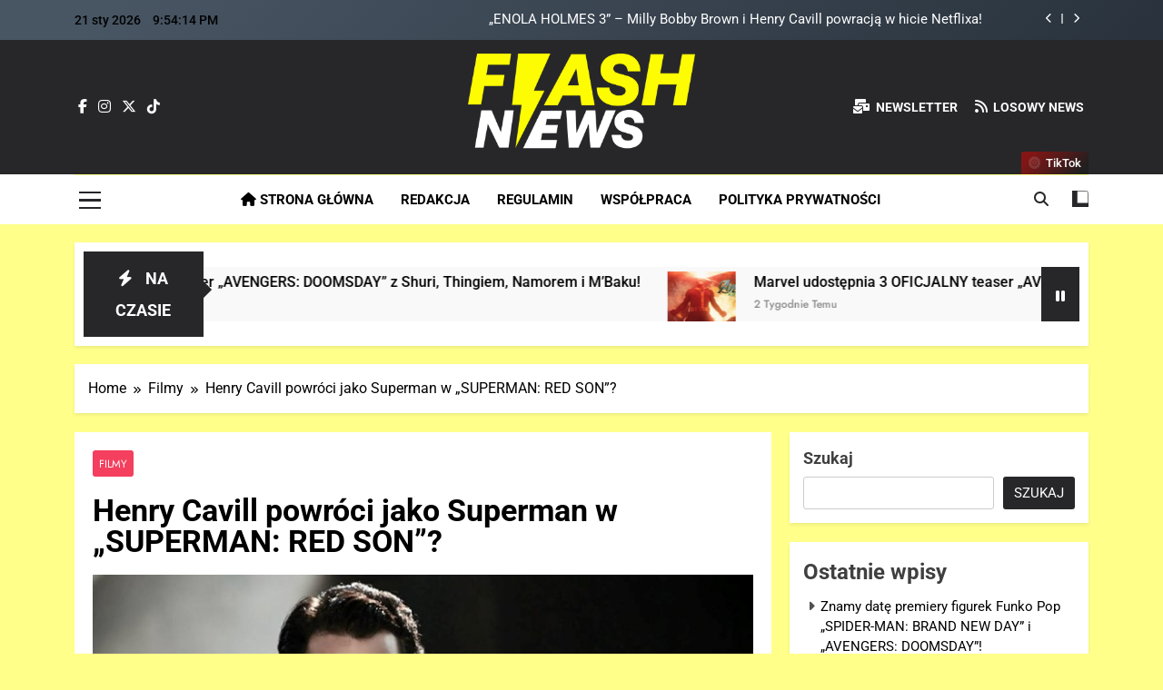

--- FILE ---
content_type: text/html; charset=UTF-8
request_url: https://flash-news.pl/henry-cavill-powroci-jako-superman-w-superman-red-son/
body_size: 25314
content:
<!doctype html>
<html lang="pl-PL">
<head>
	<meta charset="UTF-8">
	<meta name="viewport" content="width=device-width, initial-scale=1">
	<link rel="profile" href="https://gmpg.org/xfn/11">
	<meta name='robots' content='index, follow, max-image-preview:large, max-snippet:-1, max-video-preview:-1' />

	<!-- This site is optimized with the Yoast SEO plugin v26.8 - https://yoast.com/product/yoast-seo-wordpress/ -->
	<title>Henry Cavill powróci jako Superman w &quot;SUPERMAN: RED SON&quot;? - Flash News</title>
	<meta name="description" content="Matthew Vaughn ma w planach wyreżyserować film o Supermanie z adaptacją jednego z lepszych komiksów, a w jego plan wchodzi" />
	<link rel="canonical" href="https://flash-news.pl/henry-cavill-powroci-jako-superman-w-superman-red-son/" />
	<meta property="og:locale" content="pl_PL" />
	<meta property="og:type" content="article" />
	<meta property="og:title" content="Henry Cavill powróci jako Superman w &quot;SUPERMAN: RED SON&quot;? - Flash News" />
	<meta property="og:description" content="Matthew Vaughn ma w planach wyreżyserować film o Supermanie z adaptacją jednego z lepszych komiksów, a w jego plan wchodzi" />
	<meta property="og:url" content="https://flash-news.pl/henry-cavill-powroci-jako-superman-w-superman-red-son/" />
	<meta property="og:site_name" content="Flash News" />
	<meta property="article:published_time" content="2024-02-02T10:09:38+00:00" />
	<meta property="article:modified_time" content="2024-02-02T10:09:40+00:00" />
	<meta property="og:image" content="https://flash-news.pl/wp-content/uploads/2024/02/b1cb9f13-586d-4580-b54d-df03c700d342_750x422.jpeg" />
	<meta property="og:image:width" content="750" />
	<meta property="og:image:height" content="422" />
	<meta property="og:image:type" content="image/jpeg" />
	<meta name="author" content="Adrian" />
	<meta name="twitter:card" content="summary_large_image" />
	<meta name="twitter:label1" content="Napisane przez" />
	<meta name="twitter:data1" content="Adrian" />
	<meta name="twitter:label2" content="Szacowany czas czytania" />
	<meta name="twitter:data2" content="2 minuty" />
	<script type="application/ld+json" class="yoast-schema-graph">{"@context":"https://schema.org","@graph":[{"@type":"Article","@id":"https://flash-news.pl/henry-cavill-powroci-jako-superman-w-superman-red-son/#article","isPartOf":{"@id":"https://flash-news.pl/henry-cavill-powroci-jako-superman-w-superman-red-son/"},"author":{"name":"Adrian","@id":"https://flash-news.pl/#/schema/person/cd8b3cceda1602707fe1425c5b8c5704"},"headline":"Henry Cavill powróci jako Superman w &#8222;SUPERMAN: RED SON&#8221;?","datePublished":"2024-02-02T10:09:38+00:00","dateModified":"2024-02-02T10:09:40+00:00","mainEntityOfPage":{"@id":"https://flash-news.pl/henry-cavill-powroci-jako-superman-w-superman-red-son/"},"wordCount":262,"commentCount":0,"publisher":{"@id":"https://flash-news.pl/#organization"},"image":{"@id":"https://flash-news.pl/henry-cavill-powroci-jako-superman-w-superman-red-son/#primaryimage"},"thumbnailUrl":"https://flash-news.pl/wp-content/uploads/2024/02/b1cb9f13-586d-4580-b54d-df03c700d342_750x422.jpeg","keywords":["dc","dcu","elseworlds","henry cavill","james gunn","Matthew Vaughn","red son","superman"],"articleSection":["Filmy"],"inLanguage":"pl-PL","potentialAction":[{"@type":"CommentAction","name":"Comment","target":["https://flash-news.pl/henry-cavill-powroci-jako-superman-w-superman-red-son/#respond"]}]},{"@type":"WebPage","@id":"https://flash-news.pl/henry-cavill-powroci-jako-superman-w-superman-red-son/","url":"https://flash-news.pl/henry-cavill-powroci-jako-superman-w-superman-red-son/","name":"Henry Cavill powróci jako Superman w \"SUPERMAN: RED SON\"? - Flash News","isPartOf":{"@id":"https://flash-news.pl/#website"},"primaryImageOfPage":{"@id":"https://flash-news.pl/henry-cavill-powroci-jako-superman-w-superman-red-son/#primaryimage"},"image":{"@id":"https://flash-news.pl/henry-cavill-powroci-jako-superman-w-superman-red-son/#primaryimage"},"thumbnailUrl":"https://flash-news.pl/wp-content/uploads/2024/02/b1cb9f13-586d-4580-b54d-df03c700d342_750x422.jpeg","datePublished":"2024-02-02T10:09:38+00:00","dateModified":"2024-02-02T10:09:40+00:00","description":"Matthew Vaughn ma w planach wyreżyserować film o Supermanie z adaptacją jednego z lepszych komiksów, a w jego plan wchodzi","inLanguage":"pl-PL","potentialAction":[{"@type":"ReadAction","target":["https://flash-news.pl/henry-cavill-powroci-jako-superman-w-superman-red-son/"]}]},{"@type":"ImageObject","inLanguage":"pl-PL","@id":"https://flash-news.pl/henry-cavill-powroci-jako-superman-w-superman-red-son/#primaryimage","url":"https://flash-news.pl/wp-content/uploads/2024/02/b1cb9f13-586d-4580-b54d-df03c700d342_750x422.jpeg","contentUrl":"https://flash-news.pl/wp-content/uploads/2024/02/b1cb9f13-586d-4580-b54d-df03c700d342_750x422.jpeg","width":750,"height":422},{"@type":"WebSite","@id":"https://flash-news.pl/#website","url":"https://flash-news.pl/","name":"Flash News","description":"najszybsza dawka newsów w sieci ⚡","publisher":{"@id":"https://flash-news.pl/#organization"},"potentialAction":[{"@type":"SearchAction","target":{"@type":"EntryPoint","urlTemplate":"https://flash-news.pl/?s={search_term_string}"},"query-input":{"@type":"PropertyValueSpecification","valueRequired":true,"valueName":"search_term_string"}}],"inLanguage":"pl-PL"},{"@type":"Organization","@id":"https://flash-news.pl/#organization","name":"Flash News","url":"https://flash-news.pl/","logo":{"@type":"ImageObject","inLanguage":"pl-PL","@id":"https://flash-news.pl/#/schema/logo/image/","url":"https://flash-news.pl/wp-content/uploads/2023/04/output-onlinepngtools-2.png","contentUrl":"https://flash-news.pl/wp-content/uploads/2023/04/output-onlinepngtools-2.png","width":380,"height":278,"caption":"Flash News"},"image":{"@id":"https://flash-news.pl/#/schema/logo/image/"}},{"@type":"Person","@id":"https://flash-news.pl/#/schema/person/cd8b3cceda1602707fe1425c5b8c5704","name":"Adrian","image":{"@type":"ImageObject","inLanguage":"pl-PL","@id":"https://flash-news.pl/#/schema/person/image/","url":"https://secure.gravatar.com/avatar/e7048778d1796adb60b4308614de46139fde9f3af44d76605d7e28fe94ea7806?s=96&d=mm&r=g","contentUrl":"https://secure.gravatar.com/avatar/e7048778d1796adb60b4308614de46139fde9f3af44d76605d7e28fe94ea7806?s=96&d=mm&r=g","caption":"Adrian"},"url":"https://flash-news.pl/author/adrian/"}]}</script>
	<!-- / Yoast SEO plugin. -->


<link rel='dns-prefetch' href='//www.googletagmanager.com' />
<link rel='dns-prefetch' href='//pagead2.googlesyndication.com' />
<link rel="alternate" type="application/rss+xml" title="Flash News &raquo; Kanał z wpisami" href="https://flash-news.pl/feed/" />
<link rel="alternate" type="application/rss+xml" title="Flash News &raquo; Kanał z komentarzami" href="https://flash-news.pl/comments/feed/" />
<link rel="alternate" type="application/rss+xml" title="Flash News &raquo; Henry Cavill powróci jako Superman w &#8222;SUPERMAN: RED SON&#8221;? Kanał z komentarzami" href="https://flash-news.pl/henry-cavill-powroci-jako-superman-w-superman-red-son/feed/" />
<link rel="alternate" title="oEmbed (JSON)" type="application/json+oembed" href="https://flash-news.pl/wp-json/oembed/1.0/embed?url=https%3A%2F%2Fflash-news.pl%2Fhenry-cavill-powroci-jako-superman-w-superman-red-son%2F" />
<link rel="alternate" title="oEmbed (XML)" type="text/xml+oembed" href="https://flash-news.pl/wp-json/oembed/1.0/embed?url=https%3A%2F%2Fflash-news.pl%2Fhenry-cavill-powroci-jako-superman-w-superman-red-son%2F&#038;format=xml" />
<style id='wp-img-auto-sizes-contain-inline-css'>
img:is([sizes=auto i],[sizes^="auto," i]){contain-intrinsic-size:3000px 1500px}
/*# sourceURL=wp-img-auto-sizes-contain-inline-css */
</style>

<style id='wp-emoji-styles-inline-css'>

	img.wp-smiley, img.emoji {
		display: inline !important;
		border: none !important;
		box-shadow: none !important;
		height: 1em !important;
		width: 1em !important;
		margin: 0 0.07em !important;
		vertical-align: -0.1em !important;
		background: none !important;
		padding: 0 !important;
	}
/*# sourceURL=wp-emoji-styles-inline-css */
</style>
<link rel='stylesheet' id='wp-block-library-css' href='https://flash-news.pl/wp-includes/css/dist/block-library/style.min.css?ver=6.9' media='all' />
<style id='wp-block-categories-inline-css'>
.wp-block-categories{box-sizing:border-box}.wp-block-categories.alignleft{margin-right:2em}.wp-block-categories.alignright{margin-left:2em}.wp-block-categories.wp-block-categories-dropdown.aligncenter{text-align:center}.wp-block-categories .wp-block-categories__label{display:block;width:100%}
/*# sourceURL=https://flash-news.pl/wp-includes/blocks/categories/style.min.css */
</style>
<style id='wp-block-heading-inline-css'>
h1:where(.wp-block-heading).has-background,h2:where(.wp-block-heading).has-background,h3:where(.wp-block-heading).has-background,h4:where(.wp-block-heading).has-background,h5:where(.wp-block-heading).has-background,h6:where(.wp-block-heading).has-background{padding:1.25em 2.375em}h1.has-text-align-left[style*=writing-mode]:where([style*=vertical-lr]),h1.has-text-align-right[style*=writing-mode]:where([style*=vertical-rl]),h2.has-text-align-left[style*=writing-mode]:where([style*=vertical-lr]),h2.has-text-align-right[style*=writing-mode]:where([style*=vertical-rl]),h3.has-text-align-left[style*=writing-mode]:where([style*=vertical-lr]),h3.has-text-align-right[style*=writing-mode]:where([style*=vertical-rl]),h4.has-text-align-left[style*=writing-mode]:where([style*=vertical-lr]),h4.has-text-align-right[style*=writing-mode]:where([style*=vertical-rl]),h5.has-text-align-left[style*=writing-mode]:where([style*=vertical-lr]),h5.has-text-align-right[style*=writing-mode]:where([style*=vertical-rl]),h6.has-text-align-left[style*=writing-mode]:where([style*=vertical-lr]),h6.has-text-align-right[style*=writing-mode]:where([style*=vertical-rl]){rotate:180deg}
/*# sourceURL=https://flash-news.pl/wp-includes/blocks/heading/style.min.css */
</style>
<style id='wp-block-image-inline-css'>
.wp-block-image>a,.wp-block-image>figure>a{display:inline-block}.wp-block-image img{box-sizing:border-box;height:auto;max-width:100%;vertical-align:bottom}@media not (prefers-reduced-motion){.wp-block-image img.hide{visibility:hidden}.wp-block-image img.show{animation:show-content-image .4s}}.wp-block-image[style*=border-radius] img,.wp-block-image[style*=border-radius]>a{border-radius:inherit}.wp-block-image.has-custom-border img{box-sizing:border-box}.wp-block-image.aligncenter{text-align:center}.wp-block-image.alignfull>a,.wp-block-image.alignwide>a{width:100%}.wp-block-image.alignfull img,.wp-block-image.alignwide img{height:auto;width:100%}.wp-block-image .aligncenter,.wp-block-image .alignleft,.wp-block-image .alignright,.wp-block-image.aligncenter,.wp-block-image.alignleft,.wp-block-image.alignright{display:table}.wp-block-image .aligncenter>figcaption,.wp-block-image .alignleft>figcaption,.wp-block-image .alignright>figcaption,.wp-block-image.aligncenter>figcaption,.wp-block-image.alignleft>figcaption,.wp-block-image.alignright>figcaption{caption-side:bottom;display:table-caption}.wp-block-image .alignleft{float:left;margin:.5em 1em .5em 0}.wp-block-image .alignright{float:right;margin:.5em 0 .5em 1em}.wp-block-image .aligncenter{margin-left:auto;margin-right:auto}.wp-block-image :where(figcaption){margin-bottom:1em;margin-top:.5em}.wp-block-image.is-style-circle-mask img{border-radius:9999px}@supports ((-webkit-mask-image:none) or (mask-image:none)) or (-webkit-mask-image:none){.wp-block-image.is-style-circle-mask img{border-radius:0;-webkit-mask-image:url('data:image/svg+xml;utf8,<svg viewBox="0 0 100 100" xmlns="http://www.w3.org/2000/svg"><circle cx="50" cy="50" r="50"/></svg>');mask-image:url('data:image/svg+xml;utf8,<svg viewBox="0 0 100 100" xmlns="http://www.w3.org/2000/svg"><circle cx="50" cy="50" r="50"/></svg>');mask-mode:alpha;-webkit-mask-position:center;mask-position:center;-webkit-mask-repeat:no-repeat;mask-repeat:no-repeat;-webkit-mask-size:contain;mask-size:contain}}:root :where(.wp-block-image.is-style-rounded img,.wp-block-image .is-style-rounded img){border-radius:9999px}.wp-block-image figure{margin:0}.wp-lightbox-container{display:flex;flex-direction:column;position:relative}.wp-lightbox-container img{cursor:zoom-in}.wp-lightbox-container img:hover+button{opacity:1}.wp-lightbox-container button{align-items:center;backdrop-filter:blur(16px) saturate(180%);background-color:#5a5a5a40;border:none;border-radius:4px;cursor:zoom-in;display:flex;height:20px;justify-content:center;opacity:0;padding:0;position:absolute;right:16px;text-align:center;top:16px;width:20px;z-index:100}@media not (prefers-reduced-motion){.wp-lightbox-container button{transition:opacity .2s ease}}.wp-lightbox-container button:focus-visible{outline:3px auto #5a5a5a40;outline:3px auto -webkit-focus-ring-color;outline-offset:3px}.wp-lightbox-container button:hover{cursor:pointer;opacity:1}.wp-lightbox-container button:focus{opacity:1}.wp-lightbox-container button:focus,.wp-lightbox-container button:hover,.wp-lightbox-container button:not(:hover):not(:active):not(.has-background){background-color:#5a5a5a40;border:none}.wp-lightbox-overlay{box-sizing:border-box;cursor:zoom-out;height:100vh;left:0;overflow:hidden;position:fixed;top:0;visibility:hidden;width:100%;z-index:100000}.wp-lightbox-overlay .close-button{align-items:center;cursor:pointer;display:flex;justify-content:center;min-height:40px;min-width:40px;padding:0;position:absolute;right:calc(env(safe-area-inset-right) + 16px);top:calc(env(safe-area-inset-top) + 16px);z-index:5000000}.wp-lightbox-overlay .close-button:focus,.wp-lightbox-overlay .close-button:hover,.wp-lightbox-overlay .close-button:not(:hover):not(:active):not(.has-background){background:none;border:none}.wp-lightbox-overlay .lightbox-image-container{height:var(--wp--lightbox-container-height);left:50%;overflow:hidden;position:absolute;top:50%;transform:translate(-50%,-50%);transform-origin:top left;width:var(--wp--lightbox-container-width);z-index:9999999999}.wp-lightbox-overlay .wp-block-image{align-items:center;box-sizing:border-box;display:flex;height:100%;justify-content:center;margin:0;position:relative;transform-origin:0 0;width:100%;z-index:3000000}.wp-lightbox-overlay .wp-block-image img{height:var(--wp--lightbox-image-height);min-height:var(--wp--lightbox-image-height);min-width:var(--wp--lightbox-image-width);width:var(--wp--lightbox-image-width)}.wp-lightbox-overlay .wp-block-image figcaption{display:none}.wp-lightbox-overlay button{background:none;border:none}.wp-lightbox-overlay .scrim{background-color:#fff;height:100%;opacity:.9;position:absolute;width:100%;z-index:2000000}.wp-lightbox-overlay.active{visibility:visible}@media not (prefers-reduced-motion){.wp-lightbox-overlay.active{animation:turn-on-visibility .25s both}.wp-lightbox-overlay.active img{animation:turn-on-visibility .35s both}.wp-lightbox-overlay.show-closing-animation:not(.active){animation:turn-off-visibility .35s both}.wp-lightbox-overlay.show-closing-animation:not(.active) img{animation:turn-off-visibility .25s both}.wp-lightbox-overlay.zoom.active{animation:none;opacity:1;visibility:visible}.wp-lightbox-overlay.zoom.active .lightbox-image-container{animation:lightbox-zoom-in .4s}.wp-lightbox-overlay.zoom.active .lightbox-image-container img{animation:none}.wp-lightbox-overlay.zoom.active .scrim{animation:turn-on-visibility .4s forwards}.wp-lightbox-overlay.zoom.show-closing-animation:not(.active){animation:none}.wp-lightbox-overlay.zoom.show-closing-animation:not(.active) .lightbox-image-container{animation:lightbox-zoom-out .4s}.wp-lightbox-overlay.zoom.show-closing-animation:not(.active) .lightbox-image-container img{animation:none}.wp-lightbox-overlay.zoom.show-closing-animation:not(.active) .scrim{animation:turn-off-visibility .4s forwards}}@keyframes show-content-image{0%{visibility:hidden}99%{visibility:hidden}to{visibility:visible}}@keyframes turn-on-visibility{0%{opacity:0}to{opacity:1}}@keyframes turn-off-visibility{0%{opacity:1;visibility:visible}99%{opacity:0;visibility:visible}to{opacity:0;visibility:hidden}}@keyframes lightbox-zoom-in{0%{transform:translate(calc((-100vw + var(--wp--lightbox-scrollbar-width))/2 + var(--wp--lightbox-initial-left-position)),calc(-50vh + var(--wp--lightbox-initial-top-position))) scale(var(--wp--lightbox-scale))}to{transform:translate(-50%,-50%) scale(1)}}@keyframes lightbox-zoom-out{0%{transform:translate(-50%,-50%) scale(1);visibility:visible}99%{visibility:visible}to{transform:translate(calc((-100vw + var(--wp--lightbox-scrollbar-width))/2 + var(--wp--lightbox-initial-left-position)),calc(-50vh + var(--wp--lightbox-initial-top-position))) scale(var(--wp--lightbox-scale));visibility:hidden}}
/*# sourceURL=https://flash-news.pl/wp-includes/blocks/image/style.min.css */
</style>
<style id='wp-block-latest-comments-inline-css'>
ol.wp-block-latest-comments{box-sizing:border-box;margin-left:0}:where(.wp-block-latest-comments:not([style*=line-height] .wp-block-latest-comments__comment)){line-height:1.1}:where(.wp-block-latest-comments:not([style*=line-height] .wp-block-latest-comments__comment-excerpt p)){line-height:1.8}.has-dates :where(.wp-block-latest-comments:not([style*=line-height])),.has-excerpts :where(.wp-block-latest-comments:not([style*=line-height])){line-height:1.5}.wp-block-latest-comments .wp-block-latest-comments{padding-left:0}.wp-block-latest-comments__comment{list-style:none;margin-bottom:1em}.has-avatars .wp-block-latest-comments__comment{list-style:none;min-height:2.25em}.has-avatars .wp-block-latest-comments__comment .wp-block-latest-comments__comment-excerpt,.has-avatars .wp-block-latest-comments__comment .wp-block-latest-comments__comment-meta{margin-left:3.25em}.wp-block-latest-comments__comment-excerpt p{font-size:.875em;margin:.36em 0 1.4em}.wp-block-latest-comments__comment-date{display:block;font-size:.75em}.wp-block-latest-comments .avatar,.wp-block-latest-comments__comment-avatar{border-radius:1.5em;display:block;float:left;height:2.5em;margin-right:.75em;width:2.5em}.wp-block-latest-comments[class*=-font-size] a,.wp-block-latest-comments[style*=font-size] a{font-size:inherit}
/*# sourceURL=https://flash-news.pl/wp-includes/blocks/latest-comments/style.min.css */
</style>
<style id='wp-block-latest-posts-inline-css'>
.wp-block-latest-posts{box-sizing:border-box}.wp-block-latest-posts.alignleft{margin-right:2em}.wp-block-latest-posts.alignright{margin-left:2em}.wp-block-latest-posts.wp-block-latest-posts__list{list-style:none}.wp-block-latest-posts.wp-block-latest-posts__list li{clear:both;overflow-wrap:break-word}.wp-block-latest-posts.is-grid{display:flex;flex-wrap:wrap}.wp-block-latest-posts.is-grid li{margin:0 1.25em 1.25em 0;width:100%}@media (min-width:600px){.wp-block-latest-posts.columns-2 li{width:calc(50% - .625em)}.wp-block-latest-posts.columns-2 li:nth-child(2n){margin-right:0}.wp-block-latest-posts.columns-3 li{width:calc(33.33333% - .83333em)}.wp-block-latest-posts.columns-3 li:nth-child(3n){margin-right:0}.wp-block-latest-posts.columns-4 li{width:calc(25% - .9375em)}.wp-block-latest-posts.columns-4 li:nth-child(4n){margin-right:0}.wp-block-latest-posts.columns-5 li{width:calc(20% - 1em)}.wp-block-latest-posts.columns-5 li:nth-child(5n){margin-right:0}.wp-block-latest-posts.columns-6 li{width:calc(16.66667% - 1.04167em)}.wp-block-latest-posts.columns-6 li:nth-child(6n){margin-right:0}}:root :where(.wp-block-latest-posts.is-grid){padding:0}:root :where(.wp-block-latest-posts.wp-block-latest-posts__list){padding-left:0}.wp-block-latest-posts__post-author,.wp-block-latest-posts__post-date{display:block;font-size:.8125em}.wp-block-latest-posts__post-excerpt,.wp-block-latest-posts__post-full-content{margin-bottom:1em;margin-top:.5em}.wp-block-latest-posts__featured-image a{display:inline-block}.wp-block-latest-posts__featured-image img{height:auto;max-width:100%;width:auto}.wp-block-latest-posts__featured-image.alignleft{float:left;margin-right:1em}.wp-block-latest-posts__featured-image.alignright{float:right;margin-left:1em}.wp-block-latest-posts__featured-image.aligncenter{margin-bottom:1em;text-align:center}
/*# sourceURL=https://flash-news.pl/wp-includes/blocks/latest-posts/style.min.css */
</style>
<style id='wp-block-search-inline-css'>
.wp-block-search__button{margin-left:10px;word-break:normal}.wp-block-search__button.has-icon{line-height:0}.wp-block-search__button svg{height:1.25em;min-height:24px;min-width:24px;width:1.25em;fill:currentColor;vertical-align:text-bottom}:where(.wp-block-search__button){border:1px solid #ccc;padding:6px 10px}.wp-block-search__inside-wrapper{display:flex;flex:auto;flex-wrap:nowrap;max-width:100%}.wp-block-search__label{width:100%}.wp-block-search.wp-block-search__button-only .wp-block-search__button{box-sizing:border-box;display:flex;flex-shrink:0;justify-content:center;margin-left:0;max-width:100%}.wp-block-search.wp-block-search__button-only .wp-block-search__inside-wrapper{min-width:0!important;transition-property:width}.wp-block-search.wp-block-search__button-only .wp-block-search__input{flex-basis:100%;transition-duration:.3s}.wp-block-search.wp-block-search__button-only.wp-block-search__searchfield-hidden,.wp-block-search.wp-block-search__button-only.wp-block-search__searchfield-hidden .wp-block-search__inside-wrapper{overflow:hidden}.wp-block-search.wp-block-search__button-only.wp-block-search__searchfield-hidden .wp-block-search__input{border-left-width:0!important;border-right-width:0!important;flex-basis:0;flex-grow:0;margin:0;min-width:0!important;padding-left:0!important;padding-right:0!important;width:0!important}:where(.wp-block-search__input){appearance:none;border:1px solid #949494;flex-grow:1;font-family:inherit;font-size:inherit;font-style:inherit;font-weight:inherit;letter-spacing:inherit;line-height:inherit;margin-left:0;margin-right:0;min-width:3rem;padding:8px;text-decoration:unset!important;text-transform:inherit}:where(.wp-block-search__button-inside .wp-block-search__inside-wrapper){background-color:#fff;border:1px solid #949494;box-sizing:border-box;padding:4px}:where(.wp-block-search__button-inside .wp-block-search__inside-wrapper) .wp-block-search__input{border:none;border-radius:0;padding:0 4px}:where(.wp-block-search__button-inside .wp-block-search__inside-wrapper) .wp-block-search__input:focus{outline:none}:where(.wp-block-search__button-inside .wp-block-search__inside-wrapper) :where(.wp-block-search__button){padding:4px 8px}.wp-block-search.aligncenter .wp-block-search__inside-wrapper{margin:auto}.wp-block[data-align=right] .wp-block-search.wp-block-search__button-only .wp-block-search__inside-wrapper{float:right}
/*# sourceURL=https://flash-news.pl/wp-includes/blocks/search/style.min.css */
</style>
<style id='wp-block-embed-inline-css'>
.wp-block-embed.alignleft,.wp-block-embed.alignright,.wp-block[data-align=left]>[data-type="core/embed"],.wp-block[data-align=right]>[data-type="core/embed"]{max-width:360px;width:100%}.wp-block-embed.alignleft .wp-block-embed__wrapper,.wp-block-embed.alignright .wp-block-embed__wrapper,.wp-block[data-align=left]>[data-type="core/embed"] .wp-block-embed__wrapper,.wp-block[data-align=right]>[data-type="core/embed"] .wp-block-embed__wrapper{min-width:280px}.wp-block-cover .wp-block-embed{min-height:240px;min-width:320px}.wp-block-embed{overflow-wrap:break-word}.wp-block-embed :where(figcaption){margin-bottom:1em;margin-top:.5em}.wp-block-embed iframe{max-width:100%}.wp-block-embed__wrapper{position:relative}.wp-embed-responsive .wp-has-aspect-ratio .wp-block-embed__wrapper:before{content:"";display:block;padding-top:50%}.wp-embed-responsive .wp-has-aspect-ratio iframe{bottom:0;height:100%;left:0;position:absolute;right:0;top:0;width:100%}.wp-embed-responsive .wp-embed-aspect-21-9 .wp-block-embed__wrapper:before{padding-top:42.85%}.wp-embed-responsive .wp-embed-aspect-18-9 .wp-block-embed__wrapper:before{padding-top:50%}.wp-embed-responsive .wp-embed-aspect-16-9 .wp-block-embed__wrapper:before{padding-top:56.25%}.wp-embed-responsive .wp-embed-aspect-4-3 .wp-block-embed__wrapper:before{padding-top:75%}.wp-embed-responsive .wp-embed-aspect-1-1 .wp-block-embed__wrapper:before{padding-top:100%}.wp-embed-responsive .wp-embed-aspect-9-16 .wp-block-embed__wrapper:before{padding-top:177.77%}.wp-embed-responsive .wp-embed-aspect-1-2 .wp-block-embed__wrapper:before{padding-top:200%}
/*# sourceURL=https://flash-news.pl/wp-includes/blocks/embed/style.min.css */
</style>
<style id='wp-block-group-inline-css'>
.wp-block-group{box-sizing:border-box}:where(.wp-block-group.wp-block-group-is-layout-constrained){position:relative}
/*# sourceURL=https://flash-news.pl/wp-includes/blocks/group/style.min.css */
</style>
<style id='wp-block-paragraph-inline-css'>
.is-small-text{font-size:.875em}.is-regular-text{font-size:1em}.is-large-text{font-size:2.25em}.is-larger-text{font-size:3em}.has-drop-cap:not(:focus):first-letter{float:left;font-size:8.4em;font-style:normal;font-weight:100;line-height:.68;margin:.05em .1em 0 0;text-transform:uppercase}body.rtl .has-drop-cap:not(:focus):first-letter{float:none;margin-left:.1em}p.has-drop-cap.has-background{overflow:hidden}:root :where(p.has-background){padding:1.25em 2.375em}:where(p.has-text-color:not(.has-link-color)) a{color:inherit}p.has-text-align-left[style*="writing-mode:vertical-lr"],p.has-text-align-right[style*="writing-mode:vertical-rl"]{rotate:180deg}
/*# sourceURL=https://flash-news.pl/wp-includes/blocks/paragraph/style.min.css */
</style>
<style id='wp-block-quote-inline-css'>
.wp-block-quote{box-sizing:border-box;overflow-wrap:break-word}.wp-block-quote.is-large:where(:not(.is-style-plain)),.wp-block-quote.is-style-large:where(:not(.is-style-plain)){margin-bottom:1em;padding:0 1em}.wp-block-quote.is-large:where(:not(.is-style-plain)) p,.wp-block-quote.is-style-large:where(:not(.is-style-plain)) p{font-size:1.5em;font-style:italic;line-height:1.6}.wp-block-quote.is-large:where(:not(.is-style-plain)) cite,.wp-block-quote.is-large:where(:not(.is-style-plain)) footer,.wp-block-quote.is-style-large:where(:not(.is-style-plain)) cite,.wp-block-quote.is-style-large:where(:not(.is-style-plain)) footer{font-size:1.125em;text-align:right}.wp-block-quote>cite{display:block}
/*# sourceURL=https://flash-news.pl/wp-includes/blocks/quote/style.min.css */
</style>
<style id='global-styles-inline-css'>
:root{--wp--preset--aspect-ratio--square: 1;--wp--preset--aspect-ratio--4-3: 4/3;--wp--preset--aspect-ratio--3-4: 3/4;--wp--preset--aspect-ratio--3-2: 3/2;--wp--preset--aspect-ratio--2-3: 2/3;--wp--preset--aspect-ratio--16-9: 16/9;--wp--preset--aspect-ratio--9-16: 9/16;--wp--preset--color--black: #000000;--wp--preset--color--cyan-bluish-gray: #abb8c3;--wp--preset--color--white: #ffffff;--wp--preset--color--pale-pink: #f78da7;--wp--preset--color--vivid-red: #cf2e2e;--wp--preset--color--luminous-vivid-orange: #ff6900;--wp--preset--color--luminous-vivid-amber: #fcb900;--wp--preset--color--light-green-cyan: #7bdcb5;--wp--preset--color--vivid-green-cyan: #00d084;--wp--preset--color--pale-cyan-blue: #8ed1fc;--wp--preset--color--vivid-cyan-blue: #0693e3;--wp--preset--color--vivid-purple: #9b51e0;--wp--preset--gradient--vivid-cyan-blue-to-vivid-purple: linear-gradient(135deg,rgb(6,147,227) 0%,rgb(155,81,224) 100%);--wp--preset--gradient--light-green-cyan-to-vivid-green-cyan: linear-gradient(135deg,rgb(122,220,180) 0%,rgb(0,208,130) 100%);--wp--preset--gradient--luminous-vivid-amber-to-luminous-vivid-orange: linear-gradient(135deg,rgb(252,185,0) 0%,rgb(255,105,0) 100%);--wp--preset--gradient--luminous-vivid-orange-to-vivid-red: linear-gradient(135deg,rgb(255,105,0) 0%,rgb(207,46,46) 100%);--wp--preset--gradient--very-light-gray-to-cyan-bluish-gray: linear-gradient(135deg,rgb(238,238,238) 0%,rgb(169,184,195) 100%);--wp--preset--gradient--cool-to-warm-spectrum: linear-gradient(135deg,rgb(74,234,220) 0%,rgb(151,120,209) 20%,rgb(207,42,186) 40%,rgb(238,44,130) 60%,rgb(251,105,98) 80%,rgb(254,248,76) 100%);--wp--preset--gradient--blush-light-purple: linear-gradient(135deg,rgb(255,206,236) 0%,rgb(152,150,240) 100%);--wp--preset--gradient--blush-bordeaux: linear-gradient(135deg,rgb(254,205,165) 0%,rgb(254,45,45) 50%,rgb(107,0,62) 100%);--wp--preset--gradient--luminous-dusk: linear-gradient(135deg,rgb(255,203,112) 0%,rgb(199,81,192) 50%,rgb(65,88,208) 100%);--wp--preset--gradient--pale-ocean: linear-gradient(135deg,rgb(255,245,203) 0%,rgb(182,227,212) 50%,rgb(51,167,181) 100%);--wp--preset--gradient--electric-grass: linear-gradient(135deg,rgb(202,248,128) 0%,rgb(113,206,126) 100%);--wp--preset--gradient--midnight: linear-gradient(135deg,rgb(2,3,129) 0%,rgb(40,116,252) 100%);--wp--preset--font-size--small: 13px;--wp--preset--font-size--medium: 20px;--wp--preset--font-size--large: 36px;--wp--preset--font-size--x-large: 42px;--wp--preset--spacing--20: 0.44rem;--wp--preset--spacing--30: 0.67rem;--wp--preset--spacing--40: 1rem;--wp--preset--spacing--50: 1.5rem;--wp--preset--spacing--60: 2.25rem;--wp--preset--spacing--70: 3.38rem;--wp--preset--spacing--80: 5.06rem;--wp--preset--shadow--natural: 6px 6px 9px rgba(0, 0, 0, 0.2);--wp--preset--shadow--deep: 12px 12px 50px rgba(0, 0, 0, 0.4);--wp--preset--shadow--sharp: 6px 6px 0px rgba(0, 0, 0, 0.2);--wp--preset--shadow--outlined: 6px 6px 0px -3px rgb(255, 255, 255), 6px 6px rgb(0, 0, 0);--wp--preset--shadow--crisp: 6px 6px 0px rgb(0, 0, 0);}:where(.is-layout-flex){gap: 0.5em;}:where(.is-layout-grid){gap: 0.5em;}body .is-layout-flex{display: flex;}.is-layout-flex{flex-wrap: wrap;align-items: center;}.is-layout-flex > :is(*, div){margin: 0;}body .is-layout-grid{display: grid;}.is-layout-grid > :is(*, div){margin: 0;}:where(.wp-block-columns.is-layout-flex){gap: 2em;}:where(.wp-block-columns.is-layout-grid){gap: 2em;}:where(.wp-block-post-template.is-layout-flex){gap: 1.25em;}:where(.wp-block-post-template.is-layout-grid){gap: 1.25em;}.has-black-color{color: var(--wp--preset--color--black) !important;}.has-cyan-bluish-gray-color{color: var(--wp--preset--color--cyan-bluish-gray) !important;}.has-white-color{color: var(--wp--preset--color--white) !important;}.has-pale-pink-color{color: var(--wp--preset--color--pale-pink) !important;}.has-vivid-red-color{color: var(--wp--preset--color--vivid-red) !important;}.has-luminous-vivid-orange-color{color: var(--wp--preset--color--luminous-vivid-orange) !important;}.has-luminous-vivid-amber-color{color: var(--wp--preset--color--luminous-vivid-amber) !important;}.has-light-green-cyan-color{color: var(--wp--preset--color--light-green-cyan) !important;}.has-vivid-green-cyan-color{color: var(--wp--preset--color--vivid-green-cyan) !important;}.has-pale-cyan-blue-color{color: var(--wp--preset--color--pale-cyan-blue) !important;}.has-vivid-cyan-blue-color{color: var(--wp--preset--color--vivid-cyan-blue) !important;}.has-vivid-purple-color{color: var(--wp--preset--color--vivid-purple) !important;}.has-black-background-color{background-color: var(--wp--preset--color--black) !important;}.has-cyan-bluish-gray-background-color{background-color: var(--wp--preset--color--cyan-bluish-gray) !important;}.has-white-background-color{background-color: var(--wp--preset--color--white) !important;}.has-pale-pink-background-color{background-color: var(--wp--preset--color--pale-pink) !important;}.has-vivid-red-background-color{background-color: var(--wp--preset--color--vivid-red) !important;}.has-luminous-vivid-orange-background-color{background-color: var(--wp--preset--color--luminous-vivid-orange) !important;}.has-luminous-vivid-amber-background-color{background-color: var(--wp--preset--color--luminous-vivid-amber) !important;}.has-light-green-cyan-background-color{background-color: var(--wp--preset--color--light-green-cyan) !important;}.has-vivid-green-cyan-background-color{background-color: var(--wp--preset--color--vivid-green-cyan) !important;}.has-pale-cyan-blue-background-color{background-color: var(--wp--preset--color--pale-cyan-blue) !important;}.has-vivid-cyan-blue-background-color{background-color: var(--wp--preset--color--vivid-cyan-blue) !important;}.has-vivid-purple-background-color{background-color: var(--wp--preset--color--vivid-purple) !important;}.has-black-border-color{border-color: var(--wp--preset--color--black) !important;}.has-cyan-bluish-gray-border-color{border-color: var(--wp--preset--color--cyan-bluish-gray) !important;}.has-white-border-color{border-color: var(--wp--preset--color--white) !important;}.has-pale-pink-border-color{border-color: var(--wp--preset--color--pale-pink) !important;}.has-vivid-red-border-color{border-color: var(--wp--preset--color--vivid-red) !important;}.has-luminous-vivid-orange-border-color{border-color: var(--wp--preset--color--luminous-vivid-orange) !important;}.has-luminous-vivid-amber-border-color{border-color: var(--wp--preset--color--luminous-vivid-amber) !important;}.has-light-green-cyan-border-color{border-color: var(--wp--preset--color--light-green-cyan) !important;}.has-vivid-green-cyan-border-color{border-color: var(--wp--preset--color--vivid-green-cyan) !important;}.has-pale-cyan-blue-border-color{border-color: var(--wp--preset--color--pale-cyan-blue) !important;}.has-vivid-cyan-blue-border-color{border-color: var(--wp--preset--color--vivid-cyan-blue) !important;}.has-vivid-purple-border-color{border-color: var(--wp--preset--color--vivid-purple) !important;}.has-vivid-cyan-blue-to-vivid-purple-gradient-background{background: var(--wp--preset--gradient--vivid-cyan-blue-to-vivid-purple) !important;}.has-light-green-cyan-to-vivid-green-cyan-gradient-background{background: var(--wp--preset--gradient--light-green-cyan-to-vivid-green-cyan) !important;}.has-luminous-vivid-amber-to-luminous-vivid-orange-gradient-background{background: var(--wp--preset--gradient--luminous-vivid-amber-to-luminous-vivid-orange) !important;}.has-luminous-vivid-orange-to-vivid-red-gradient-background{background: var(--wp--preset--gradient--luminous-vivid-orange-to-vivid-red) !important;}.has-very-light-gray-to-cyan-bluish-gray-gradient-background{background: var(--wp--preset--gradient--very-light-gray-to-cyan-bluish-gray) !important;}.has-cool-to-warm-spectrum-gradient-background{background: var(--wp--preset--gradient--cool-to-warm-spectrum) !important;}.has-blush-light-purple-gradient-background{background: var(--wp--preset--gradient--blush-light-purple) !important;}.has-blush-bordeaux-gradient-background{background: var(--wp--preset--gradient--blush-bordeaux) !important;}.has-luminous-dusk-gradient-background{background: var(--wp--preset--gradient--luminous-dusk) !important;}.has-pale-ocean-gradient-background{background: var(--wp--preset--gradient--pale-ocean) !important;}.has-electric-grass-gradient-background{background: var(--wp--preset--gradient--electric-grass) !important;}.has-midnight-gradient-background{background: var(--wp--preset--gradient--midnight) !important;}.has-small-font-size{font-size: var(--wp--preset--font-size--small) !important;}.has-medium-font-size{font-size: var(--wp--preset--font-size--medium) !important;}.has-large-font-size{font-size: var(--wp--preset--font-size--large) !important;}.has-x-large-font-size{font-size: var(--wp--preset--font-size--x-large) !important;}
/*# sourceURL=global-styles-inline-css */
</style>

<style id='classic-theme-styles-inline-css'>
/*! This file is auto-generated */
.wp-block-button__link{color:#fff;background-color:#32373c;border-radius:9999px;box-shadow:none;text-decoration:none;padding:calc(.667em + 2px) calc(1.333em + 2px);font-size:1.125em}.wp-block-file__button{background:#32373c;color:#fff;text-decoration:none}
/*# sourceURL=/wp-includes/css/classic-themes.min.css */
</style>
<link rel='stylesheet' id='fontawesome-css' href='https://flash-news.pl/wp-content/themes/newsmatic/assets/lib/fontawesome/css/all.min.css?ver=5.15.3' media='all' />
<link rel='stylesheet' id='fontawesome-6-css' href='https://flash-news.pl/wp-content/themes/newsmatic/assets/lib/fontawesome-6/css/all.min.css?ver=6.5.1' media='all' />
<link rel='stylesheet' id='slick-css' href='https://flash-news.pl/wp-content/themes/newsmatic/assets/lib/slick/slick.css?ver=1.8.1' media='all' />
<link rel='stylesheet' id='newsmatic-typo-fonts-css' href='https://flash-news.pl/wp-content/fonts/5ce30c2966cce77d4ab1f619b9c8c5de.css' media='all' />
<link rel='stylesheet' id='newsmatic-style-css' href='https://flash-news.pl/wp-content/themes/newsmatic/style.css?ver=1.3.18' media='all' />
<style id='newsmatic-style-inline-css'>
body.newsmatic_font_typography{ --newsmatic-global-preset-color-1: #64748b;}
 body.newsmatic_font_typography{ --newsmatic-global-preset-color-2: #27272a;}
 body.newsmatic_font_typography{ --newsmatic-global-preset-color-3: #ef4444;}
 body.newsmatic_font_typography{ --newsmatic-global-preset-color-4: #eab308;}
 body.newsmatic_font_typography{ --newsmatic-global-preset-color-5: #84cc16;}
 body.newsmatic_font_typography{ --newsmatic-global-preset-color-6: #ffff8a;}
 body.newsmatic_font_typography{ --newsmatic-global-preset-color-7: #06b6d4;}
 body.newsmatic_font_typography{ --newsmatic-global-preset-color-8: #0284c7;}
 body.newsmatic_font_typography{ --newsmatic-global-preset-color-9: #6366f1;}
 body.newsmatic_font_typography{ --newsmatic-global-preset-color-10: #84cc16;}
 body.newsmatic_font_typography{ --newsmatic-global-preset-color-11: #a855f7;}
 body.newsmatic_font_typography{ --newsmatic-global-preset-color-12: #f43f5e;}
 body.newsmatic_font_typography{ --newsmatic-global-preset-gradient-color-1: linear-gradient( 135deg, #485563 10%, #29323c 100%);}
 body.newsmatic_font_typography{ --newsmatic-global-preset-gradient-color-2: linear-gradient( 135deg, #FF512F 10%, #F09819 100%);}
 body.newsmatic_font_typography{ --newsmatic-global-preset-gradient-color-3: linear-gradient( 135deg, #00416A 10%, #E4E5E6 100%);}
 body.newsmatic_font_typography{ --newsmatic-global-preset-gradient-color-4: linear-gradient( 135deg, #CE9FFC 10%, #7367F0 100%);}
 body.newsmatic_font_typography{ --newsmatic-global-preset-gradient-color-5: linear-gradient( 135deg, #90F7EC 10%, #32CCBC 100%);}
 body.newsmatic_font_typography{ --newsmatic-global-preset-gradient-color-6: linear-gradient( 135deg, #81FBB8 10%, #28C76F 100%);}
 body.newsmatic_font_typography{ --newsmatic-global-preset-gradient-color-7: linear-gradient( 135deg, #EB3349 10%, #F45C43 100%);}
 body.newsmatic_font_typography{ --newsmatic-global-preset-gradient-color-8: linear-gradient( 135deg, #FFF720 10%, #3CD500 100%);}
 body.newsmatic_font_typography{ --newsmatic-global-preset-gradient-color-9: linear-gradient( 135deg, #FF96F9 10%, #C32BAC 100%);}
 body.newsmatic_font_typography{ --newsmatic-global-preset-gradient-color-10: linear-gradient( 135deg, #69FF97 10%, #00E4FF 100%);}
 body.newsmatic_font_typography{ --newsmatic-global-preset-gradient-color-11: linear-gradient( 135deg, #3C8CE7 10%, #00EAFF 100%);}
 body.newsmatic_font_typography{ --newsmatic-global-preset-gradient-color-12: linear-gradient( 135deg, #FF7AF5 10%, #513162 100%);}
 body.newsmatic_font_typography{ --theme-block-top-border-color: #ffff8a;}
.newsmatic_font_typography { --header-padding: 10px;} .newsmatic_font_typography { --header-padding-tablet: 30px;} .newsmatic_font_typography { --header-padding-smartphone: 30px;}.newsmatic_main_body .site-header.layout--default .top-header{ background: var( --newsmatic-global-preset-gradient-color-1 )}.newsmatic_font_typography .header-custom-button{ background: linear-gradient(135deg,rgb(133,21,21) 13%,rgb(31,31,31) 89%)}.newsmatic_font_typography .header-custom-button:hover{ background: linear-gradient(135deg,rgb(31,31,31) 13%,rgb(133,21,21) 86%)}.newsmatic_font_typography { --site-title-family : Jost; }
.newsmatic_font_typography { --site-title-weight : 700; }
.newsmatic_font_typography { --site-title-texttransform : capitalize; }
.newsmatic_font_typography { --site-title-textdecoration : none; }
.newsmatic_font_typography { --site-title-size : 45px; }
.newsmatic_font_typography { --site-title-size-tab : 43px; }
.newsmatic_font_typography { --site-title-size-mobile : 40px; }
.newsmatic_font_typography { --site-title-lineheight : 45px; }
.newsmatic_font_typography { --site-title-lineheight-tab : 42px; }
.newsmatic_font_typography { --site-title-lineheight-mobile : 40px; }
.newsmatic_font_typography { --site-title-letterspacing : 0px; }
.newsmatic_font_typography { --site-title-letterspacing-tab : 0px; }
.newsmatic_font_typography { --site-title-letterspacing-mobile : 0px; }
.newsmatic_font_typography { --site-tagline-family : Roboto; }
.newsmatic_font_typography { --site-tagline-weight : 400; }
.newsmatic_font_typography { --site-tagline-texttransform : capitalize; }
.newsmatic_font_typography { --site-tagline-textdecoration : none; }
.newsmatic_font_typography { --site-tagline-size : 16px; }
.newsmatic_font_typography { --site-tagline-size-tab : 16px; }
.newsmatic_font_typography { --site-tagline-size-mobile : 16px; }
.newsmatic_font_typography { --site-tagline-lineheight : 26px; }
.newsmatic_font_typography { --site-tagline-lineheight-tab : 26px; }
.newsmatic_font_typography { --site-tagline-lineheight-mobile : 16px; }
.newsmatic_font_typography { --site-tagline-letterspacing : 0px; }
.newsmatic_font_typography { --site-tagline-letterspacing-tab : 0px; }
.newsmatic_font_typography { --site-tagline-letterspacing-mobile : 0px; }
body .site-branding img.custom-logo{ width: 250px; }@media(max-width: 940px) { body .site-branding img.custom-logo{ width: 200px; } }
@media(max-width: 610px) { body .site-branding img.custom-logo{ width: 200px; } }
.newsmatic_font_typography  { --sidebar-toggle-color: var( --newsmatic-global-preset-color-2 );}.newsmatic_font_typography  { --sidebar-toggle-color-hover : #ffff8a; }.newsmatic_font_typography  { --search-color: var( --newsmatic-global-preset-color-2 );}.newsmatic_font_typography  { --search-color-hover : #ffff8a; }.newsmatic_main_body { --site-bk-color: #ffff8a}.newsmatic_font_typography  { --move-to-top-background-color: #ffff8a;}.newsmatic_font_typography  { --move-to-top-background-color-hover : #ffff8a; }.newsmatic_font_typography  { --move-to-top-color: var( --newsmatic-global-preset-color-2 );}.newsmatic_font_typography  { --move-to-top-color-hover : var( --newsmatic-global-preset-color-2 ); }@media(max-width: 610px) { .ads-banner{ display : block;} }@media(max-width: 610px) { body #newsmatic-scroll-to-top.show{ display : block;} }body .site-header.layout--default .menu-section .row{ border-top: 1px solid #ffff8a;}body .site-footer.dark_bk{ border-top: 5px solid #ffff8a;}.newsmatic_main_body .site-header.layout--default .site-branding-section{ background: var( --newsmatic-global-preset-color-2 )}.newsmatic_font_typography  { --custom-btn-color: #ffffff;}.newsmatic_font_typography  { --custom-btn-color-hover : #ffffff; } body.newsmatic_main_body{ --theme-color-red: var( --newsmatic-global-preset-color-2 );} body.newsmatic_dark_mode{ --theme-color-red: var( --newsmatic-global-preset-color-2 );}body .post-categories .cat-item.cat-10 { background-color : #1B8415} body .newsmatic-category-no-bk .post-categories .cat-item.cat-10 a  { color : #1B8415} body.single .post-categories .cat-item.cat-10 { background-color : #1B8415} body .post-categories .cat-item.cat-4 { background-color : var( --newsmatic-global-preset-color-12 )} body .newsmatic-category-no-bk .post-categories .cat-item.cat-4 a  { color : var( --newsmatic-global-preset-color-12 )} body.single .post-categories .cat-item.cat-4 { background-color : var( --newsmatic-global-preset-color-12 )} body .post-categories .cat-item.cat-7 { background-color : var( --newsmatic-global-preset-color-7 )} body .newsmatic-category-no-bk .post-categories .cat-item.cat-7 a  { color : var( --newsmatic-global-preset-color-7 )} body.single .post-categories .cat-item.cat-7 { background-color : var( --newsmatic-global-preset-color-7 )} body .post-categories .cat-item.cat-9 { background-color : #1B8415} body .newsmatic-category-no-bk .post-categories .cat-item.cat-9 a  { color : #1B8415} body.single .post-categories .cat-item.cat-9 { background-color : #1B8415} body .post-categories .cat-item.cat-6 { background-color : var( --newsmatic-global-preset-color-8 )} body .newsmatic-category-no-bk .post-categories .cat-item.cat-6 a  { color : var( --newsmatic-global-preset-color-8 )} body.single .post-categories .cat-item.cat-6 { background-color : var( --newsmatic-global-preset-color-8 )} body .post-categories .cat-item.cat-8 { background-color : #1B8415} body .newsmatic-category-no-bk .post-categories .cat-item.cat-8 a  { color : #1B8415} body.single .post-categories .cat-item.cat-8 { background-color : #1B8415} body .post-categories .cat-item.cat-5 { background-color : var( --newsmatic-global-preset-color-11 )} body .newsmatic-category-no-bk .post-categories .cat-item.cat-5 a  { color : var( --newsmatic-global-preset-color-11 )} body.single .post-categories .cat-item.cat-5 { background-color : var( --newsmatic-global-preset-color-11 )} body .post-categories .cat-item.cat-1 { background-color : #1b8415} body .newsmatic-category-no-bk .post-categories .cat-item.cat-1 a  { color : #1b8415} body.single .post-categories .cat-item.cat-1 { background-color : #1b8415}  #main-banner-section .main-banner-slider figure.post-thumb { border-radius: 0px; } #main-banner-section .main-banner-slider .post-element{ border-radius: 0px;}
 @media (max-width: 769px){ #main-banner-section .main-banner-slider figure.post-thumb { border-radius: 0px; } #main-banner-section .main-banner-slider .post-element { border-radius: 0px; } }
 @media (max-width: 548px){ #main-banner-section .main-banner-slider figure.post-thumb  { border-radius: 0px; } #main-banner-section .main-banner-slider .post-element { border-radius: 0px; } }
 #main-banner-section .main-banner-trailing-posts figure.post-thumb, #main-banner-section .banner-trailing-posts figure.post-thumb { border-radius: 0px } #main-banner-section .banner-trailing-posts .post-element { border-radius: 0px;}
 @media (max-width: 769px){ #main-banner-section .main-banner-trailing-posts figure.post-thumb,
				#main-banner-section .banner-trailing-posts figure.post-thumb { border-radius: 0px } #main-banner-section .banner-trailing-posts .post-element { border-radius: 0px;} }
 @media (max-width: 548px){ #main-banner-section .main-banner-trailing-posts figure.post-thumb,
				#main-banner-section .banner-trailing-posts figure.post-thumb  { border-radius: 0px  } #main-banner-section .banner-trailing-posts .post-element { border-radius: 0px;} }
 main.site-main .primary-content article figure.post-thumb-wrap { padding-bottom: calc( 0.6 * 100% ) }
 @media (max-width: 769px){ main.site-main .primary-content article figure.post-thumb-wrap { padding-bottom: calc( 0.4 * 100% ) } }
 @media (max-width: 548px){ main.site-main .primary-content article figure.post-thumb-wrap { padding-bottom: calc( 0.4 * 100% ) } }
 main.site-main .primary-content article figure.post-thumb-wrap { border-radius: 0px}
 @media (max-width: 769px){ main.site-main .primary-content article figure.post-thumb-wrap { border-radius: 0px } }
 @media (max-width: 548px){ main.site-main .primary-content article figure.post-thumb-wrap { border-radius: 0px  } }
#block--1689580131229c article figure.post-thumb-wrap { padding-bottom: calc( 0.6 * 100% ) }
 @media (max-width: 769px){ #block--1689580131229c article figure.post-thumb-wrap { padding-bottom: calc( 0.8 * 100% ) } }
 @media (max-width: 548px){ #block--1689580131229c article figure.post-thumb-wrap { padding-bottom: calc( 0.6 * 100% ) }}
#block--1689580131229c article figure.post-thumb-wrap { border-radius: 0px }
 @media (max-width: 769px){ #block--1689580131229c article figure.post-thumb-wrap { border-radius: 0px } }
 @media (max-width: 548px){ #block--1689580131229c article figure.post-thumb-wrap { border-radius: 0px } }
#block--1689580131232f article figure.post-thumb-wrap { padding-bottom: calc( 0.6 * 100% ) }
 @media (max-width: 769px){ #block--1689580131232f article figure.post-thumb-wrap { padding-bottom: calc( 0.8 * 100% ) } }
 @media (max-width: 548px){ #block--1689580131232f article figure.post-thumb-wrap { padding-bottom: calc( 0.6 * 100% ) }}
#block--1689580131232f article figure.post-thumb-wrap { border-radius: 0px }
 @media (max-width: 769px){ #block--1689580131232f article figure.post-thumb-wrap { border-radius: 0px } }
 @media (max-width: 548px){ #block--1689580131232f article figure.post-thumb-wrap { border-radius: 0px } }
#block--1689580131234d article figure.post-thumb-wrap { padding-bottom: calc( 0.25 * 100% ) }
 @media (max-width: 769px){ #block--1689580131234d article figure.post-thumb-wrap { padding-bottom: calc( 0.25 * 100% ) } }
 @media (max-width: 548px){ #block--1689580131234d article figure.post-thumb-wrap { padding-bottom: calc( 0.25 * 100% ) }}
#block--1689580131234d article figure.post-thumb-wrap { border-radius: 0px }
 @media (max-width: 769px){ #block--1689580131234d article figure.post-thumb-wrap { border-radius: 0px } }
 @media (max-width: 548px){ #block--1689580131234d article figure.post-thumb-wrap { border-radius: 0px } }
#block--1689580131235w article figure.post-thumb-wrap { padding-bottom: calc( 0.6 * 100% ) }
 @media (max-width: 769px){ #block--1689580131235w article figure.post-thumb-wrap { padding-bottom: calc( 0.8 * 100% ) } }
 @media (max-width: 548px){ #block--1689580131235w article figure.post-thumb-wrap { padding-bottom: calc( 0.6 * 100% ) }}
#block--1689580131235w article figure.post-thumb-wrap { border-radius: 0px }
 @media (max-width: 769px){ #block--1689580131235w article figure.post-thumb-wrap { border-radius: 0px } }
 @media (max-width: 548px){ #block--1689580131235w article figure.post-thumb-wrap { border-radius: 0px } }
/*# sourceURL=newsmatic-style-inline-css */
</style>
<link rel='stylesheet' id='newsmatic-main-style-css' href='https://flash-news.pl/wp-content/themes/newsmatic/assets/css/main.css?ver=1.3.18' media='all' />
<link rel='stylesheet' id='newsmatic-loader-style-css' href='https://flash-news.pl/wp-content/themes/newsmatic/assets/css/loader.css?ver=1.3.18' media='all' />
<link rel='stylesheet' id='newsmatic-responsive-style-css' href='https://flash-news.pl/wp-content/themes/newsmatic/assets/css/responsive.css?ver=1.3.18' media='all' />
<script src="https://flash-news.pl/wp-includes/js/jquery/jquery.min.js?ver=3.7.1" id="jquery-core-js"></script>
<script src="https://flash-news.pl/wp-includes/js/jquery/jquery-migrate.min.js?ver=3.4.1" id="jquery-migrate-js"></script>

<!-- Fragment znacznika Google (gtag.js) dodany przez Site Kit -->
<!-- Fragment Google Analytics dodany przez Site Kit -->
<script src="https://www.googletagmanager.com/gtag/js?id=GT-MR4MSW9" id="google_gtagjs-js" async></script>
<script id="google_gtagjs-js-after">
window.dataLayer = window.dataLayer || [];function gtag(){dataLayer.push(arguments);}
gtag("set","linker",{"domains":["flash-news.pl"]});
gtag("js", new Date());
gtag("set", "developer_id.dZTNiMT", true);
gtag("config", "GT-MR4MSW9");
 window._googlesitekit = window._googlesitekit || {}; window._googlesitekit.throttledEvents = []; window._googlesitekit.gtagEvent = (name, data) => { var key = JSON.stringify( { name, data } ); if ( !! window._googlesitekit.throttledEvents[ key ] ) { return; } window._googlesitekit.throttledEvents[ key ] = true; setTimeout( () => { delete window._googlesitekit.throttledEvents[ key ]; }, 5 ); gtag( "event", name, { ...data, event_source: "site-kit" } ); }; 
//# sourceURL=google_gtagjs-js-after
</script>
<link rel="https://api.w.org/" href="https://flash-news.pl/wp-json/" /><link rel="alternate" title="JSON" type="application/json" href="https://flash-news.pl/wp-json/wp/v2/posts/2797" /><link rel="EditURI" type="application/rsd+xml" title="RSD" href="https://flash-news.pl/xmlrpc.php?rsd" />
<meta name="generator" content="WordPress 6.9" />
<link rel='shortlink' href='https://flash-news.pl/?p=2797' />
<meta name="generator" content="Site Kit by Google 1.170.0" /><link rel="pingback" href="https://flash-news.pl/xmlrpc.php">
<!-- Znaczniki meta Google AdSense dodane przez Site Kit -->
<meta name="google-adsense-platform-account" content="ca-host-pub-2644536267352236">
<meta name="google-adsense-platform-domain" content="sitekit.withgoogle.com">
<!-- Zakończ dodawanie meta znaczników Google AdSense przez Site Kit -->
		<style type="text/css">
							.site-title {
					position: absolute;
					clip: rect(1px, 1px, 1px, 1px);
					}
									.site-description {
						position: absolute;
						clip: rect(1px, 1px, 1px, 1px);
					}
						</style>
		
<!-- Fragment Google AdSense dodany przez Site Kit -->
<script async src="https://pagead2.googlesyndication.com/pagead/js/adsbygoogle.js?client=ca-pub-7995959501233380&amp;host=ca-host-pub-2644536267352236" crossorigin="anonymous"></script>

<!-- Zakończ fragment Google AdSense dodany przez Site Kit -->
<link rel="icon" href="https://flash-news.pl/wp-content/uploads/2024/07/cropped-Nowy-projekt-1-32x32.png" sizes="32x32" />
<link rel="icon" href="https://flash-news.pl/wp-content/uploads/2024/07/cropped-Nowy-projekt-1-192x192.png" sizes="192x192" />
<link rel="apple-touch-icon" href="https://flash-news.pl/wp-content/uploads/2024/07/cropped-Nowy-projekt-1-180x180.png" />
<meta name="msapplication-TileImage" content="https://flash-news.pl/wp-content/uploads/2024/07/cropped-Nowy-projekt-1-270x270.png" />
		<style id="wp-custom-css">
			 		</style>
			<script async src="https://pagead2.googlesyndication.com/pagead/js/adsbygoogle.js?client=ca-pub-7995959501233380"
     crossorigin="anonymous"></script>
</head>

<body class="wp-singular post-template-default single single-post postid-2797 single-format-standard wp-custom-logo wp-theme-newsmatic newsmatic-title-two newsmatic-image-hover--effect-two site-full-width--layout newsmatic_site_block_border_top sidebar-sticky right-sidebar newsmatic_main_body newsmatic_font_typography" itemtype='https://schema.org/Blog' itemscope='itemscope'>
<div id="page" class="site">
	<a class="skip-link screen-reader-text" href="#primary">Skip to content</a>
				<div class="newsmatic_ovelay_div"></div>
						
			<header id="masthead" class="site-header layout--default layout--one">
				<div class="top-header"><div class="newsmatic-container"><div class="row">         <div class="top-date-time">
            <span class="date">21 sty 2026</span>
            <span class="time"></span>
         </div>
               <div class="top-ticker-news">
            <ul class="ticker-item-wrap">
                                          <li class="ticker-item"><a href="https://flash-news.pl/znamy-date-premiery-figurek-funko-pop-spider-man-brand-new-day-i-avengers-doomsday/" title="Znamy datę premiery figurek Funko Pop &#8222;SPIDER-MAN: BRAND NEW DAY&#8221; i &#8222;AVENGERS: DOOMSDAY&#8221;!">Znamy datę premiery figurek Funko Pop &#8222;SPIDER-MAN: BRAND NEW DAY&#8221; i &#8222;AVENGERS: DOOMSDAY&#8221;!</a></h2></li>
                                                   <li class="ticker-item"><a href="https://flash-news.pl/enola-holmes-3-milly-bobby-brown-i-henry-cavill-powracja-w-hicie-netflixa/" title="&#8222;ENOLA HOLMES 3&#8221; &#8211; Milly Bobby Brown i Henry Cavill powracją w hicie Netflixa!">&#8222;ENOLA HOLMES 3&#8221; &#8211; Milly Bobby Brown i Henry Cavill powracją w hicie Netflixa!</a></h2></li>
                                                   <li class="ticker-item"><a href="https://flash-news.pl/steve-rogers-bedzie-walczyl-z-tajemniczym-wariantem-z-druzyny-dooma-avengers-doomsday/" title="Steve Rogers będzie walczył z tajemniczym wariantem z drużyny Dooma! &#8211; &#8222;AVENGERS: DOOMSDAY&#8221;">Steve Rogers będzie walczył z tajemniczym wariantem z drużyny Dooma! &#8211; &#8222;AVENGERS: DOOMSDAY&#8221;</a></h2></li>
                                                   <li class="ticker-item"><a href="https://flash-news.pl/spider-man-maguire-w-scenie-otwarcia-jego-swiat-bedzie-zniszczony-avengers-doomsday/" title="Spider-Man Maguire’a w 1 scenie? Jego świat będzie ZNISZCZONY! – „AVENGERS: DOOMSDAY”">Spider-Man Maguire’a w 1 scenie? Jego świat będzie ZNISZCZONY! – „AVENGERS: DOOMSDAY”</a></h2></li>
                                    </ul>
			</div>
      </div></div></div>        <div class="main-header order--social-logo-buttons">
            <div class="site-branding-section">
                <div class="newsmatic-container">
                    <div class="row">
                                 <div class="social-icons-wrap"><div class="social-icons">					<a class="social-icon" href="https://www.facebook.com/profile.php?id=100095205254654" target="_blank"><i class="fab fa-facebook-f"></i></a>
							<a class="social-icon" href="https://www.instagram.com/flashnews.pl/?g=5" target="_blank"><i class="fab fa-instagram"></i></a>
							<a class="social-icon" href="https://x.com/FlashNewsX" target="_blank"><i class="fab fa-x-twitter"></i></a>
							<a class="social-icon" href="https://www.tiktok.com/@flashnews.pl" target="_blank"><i class="fab fa-tiktok "></i></a>
		</div></div>
                  <div class="site-branding">
                <a href="https://flash-news.pl/" class="custom-logo-link" rel="home"><img width="2050" height="914" src="https://flash-news.pl/wp-content/uploads/2024/07/logo1.png" class="custom-logo" alt="Flash News" decoding="async" fetchpriority="high" srcset="https://flash-news.pl/wp-content/uploads/2024/07/logo1.png 2050w, https://flash-news.pl/wp-content/uploads/2024/07/logo1-300x134.png 300w, https://flash-news.pl/wp-content/uploads/2024/07/logo1-1024x457.png 1024w, https://flash-news.pl/wp-content/uploads/2024/07/logo1-768x342.png 768w, https://flash-news.pl/wp-content/uploads/2024/07/logo1-1536x685.png 1536w, https://flash-news.pl/wp-content/uploads/2024/07/logo1-2048x913.png 2048w" sizes="(max-width: 2050px) 100vw, 2050px" /></a>                        <p class="site-title"><a href="https://flash-news.pl/" rel="home">Flash News</a></p>
                                    <p class="site-description">najszybsza dawka newsów w sieci ⚡</p>
                            </div><!-- .site-branding -->
         <div class="header-right-button-wrap">            <div class="newsletter-element">
                <a href="" data-popup="redirect">
                    <span class="title-icon"><i class="fas fa-mail-bulk"></i></span><span class="title-text">Newsletter</span>                </a>
            </div><!-- .newsletter-element -->
                    <div class="random-news-element">
                <a href="https://flash-news.pl?newsmaticargs=custom&#038;posts=random">
                    <span class="title-icon"><i class="fas fa-rss"></i></span><span class="title-text">Losowy News</span>                </a>
            </div><!-- .random-news-element -->
        </div><!-- .header-right-button-wrap -->                    </div>
                </div>
            </div>
            <div class="menu-section">
                <div class="newsmatic-container">
                    <div class="row">
                                    <div class="sidebar-toggle-wrap">
                <a class="sidebar-toggle-trigger" href="javascript:void(0);">
                    <div class="newsmatic_sidetoggle_menu_burger">
                      <span></span>
                      <span></span>
                      <span></span>
                  </div>
                </a>
                <div class="sidebar-toggle hide">
                <span class="sidebar-toggle-close"><i class="fas fa-times"></i></span>
                  <div class="newsmatic-container">
                    <div class="row">
                      <section id="block-9" class="widget widget_block widget_categories"><ul class="wp-block-categories-list wp-block-categories">	<li class="cat-item cat-item-10"><a href="https://flash-news.pl/kategoria/artykuly/">Artykuły</a>
</li>
	<li class="cat-item cat-item-4"><a href="https://flash-news.pl/kategoria/filmy/">Filmy</a>
</li>
	<li class="cat-item cat-item-7"><a href="https://flash-news.pl/kategoria/gadzety/">Gadżety</a>
</li>
	<li class="cat-item cat-item-9"><a href="https://flash-news.pl/kategoria/gry/">Gry</a>
</li>
	<li class="cat-item cat-item-6"><a href="https://flash-news.pl/kategoria/newsy/">Newsy</a>
</li>
	<li class="cat-item cat-item-8"><a href="https://flash-news.pl/kategoria/recenzje/">Recenzje</a>
</li>
	<li class="cat-item cat-item-5"><a href="https://flash-news.pl/kategoria/seriale/">Seriale</a>
</li>
	<li class="cat-item cat-item-1"><a href="https://flash-news.pl/kategoria/sport/">Sport</a>
</li>
</ul></section><section id="newsmatic_author_info_widget-1" class="widget widget_newsmatic_author_info_widget"><h2 class="widget-title"><span>Redaktor</span></h2>            <div class="post-card author-wrap layout-one">
                <div class="bmm-author-thumb-wrap">
                    <figure class="post-thumb post-thumb">
                        <img alt='' src='https://secure.gravatar.com/avatar/e7048778d1796adb60b4308614de46139fde9f3af44d76605d7e28fe94ea7806?s=125&#038;d=mm&#038;r=g' class='avatar avatar-125 photo' height='125' width='125' /> 
                    </figure>
                    <span class="author-tag">adrian</span> 
                </div>
                <div class="author-content-wrap">
                                                <h2 class="author-name"><a href="">Adrian</a></h2>
                                    </div>
            </div>
    </section>                    </div>
                  </div>
                </div>
            </div>
                 <nav id="site-navigation" class="main-navigation hover-effect--none">
            <button class="menu-toggle" aria-controls="primary-menu" aria-expanded="false">
                <div id="newsmatic_menu_burger">
                    <span></span>
                    <span></span>
                    <span></span>
                </div>
                <span class="menu_txt">Menu</span></button>
            <div class="menu-header-menu-container"><ul id="header-menu" class="menu"><li id="menu-item-13597" class="menu-item menu-item-type-custom menu-item-object-custom menu-item-home menu-item-13597"><a href="https://flash-news.pl"><i class="fas fa-home"></i> Strona Główna</a></li>
<li id="menu-item-13626" class="menu-item menu-item-type-post_type menu-item-object-page menu-item-13626"><a href="https://flash-news.pl/redakcja/">Redakcja</a></li>
<li id="menu-item-13627" class="menu-item menu-item-type-post_type menu-item-object-page menu-item-13627"><a href="https://flash-news.pl/regulamin/">Regulamin</a></li>
<li id="menu-item-13625" class="menu-item menu-item-type-post_type menu-item-object-page menu-item-13625"><a href="https://flash-news.pl/wspolpraca/">Współpraca</a></li>
<li id="menu-item-13652" class="menu-item menu-item-type-post_type menu-item-object-page menu-item-13652"><a href="https://flash-news.pl/polityka-prywatnosci/">Polityka Prywatności</a></li>
</ul></div>        </nav><!-- #site-navigation -->
                  <div class="search-wrap">
                <button class="search-trigger">
                    <i class="fas fa-search"></i>
                </button>
                <div class="search-form-wrap hide">
                    <form role="search" method="get" class="search-form" action="https://flash-news.pl/">
				<label>
					<span class="screen-reader-text">Szukaj:</span>
					<input type="search" class="search-field" placeholder="Szukaj &hellip;" value="" name="s" />
				</label>
				<input type="submit" class="search-submit" value="Szukaj" />
			</form>                </div>
            </div>
                    <div class="mode_toggle_wrap">
                <input class="mode_toggle" type="checkbox" >
            </div>
                    <a class="header-custom-button" href="https://www.tiktok.com/@flashnews.pl" target="_blank">
                                    <span class="icon">
                        <i class="fas fa-record-vinyl"></i>
                    </span>
                                    <span class="ticker_label_title_string">TikTok</span>
                            </a>
                            </div>
                </div>
            </div>
        </div>
        			</header><!-- #masthead -->
			
			        <div class="after-header header-layout-banner-two">
            <div class="newsmatic-container">
                <div class="row">
                                <div class="ticker-news-wrap newsmatic-ticker layout--two">
                                        <div class="ticker_label_title ticker-title newsmatic-ticker-label">
                                                            <span class="icon">
                                    <i class="fas fa-bolt"></i>
                                </span>
                                                                <span class="ticker_label_title_string">Na Czasie</span>
                                                        </div>
                                        <div class="newsmatic-ticker-box">
                  
                    <ul class="ticker-item-wrap" direction="left" dir="ltr">
                                <li class="ticker-item">
            <figure class="feature_image">
                                        <a href="https://flash-news.pl/marvel-udostepnia-4-oficjalny-teaser-avengers-doomsday-z-shuri-thingiem-namorem-i-mbaku/" title="Marvel udostępnia 4 OFICJALNY teaser „AVENGERS: DOOMSDAY” z Shuri, Thingiem, Namorem i M&#8217;Baku!">
                            <img width="150" height="150" src="https://flash-news.pl/wp-content/uploads/2026/01/Nowy-projekt-2026-01-13T150716.063-150x150.webp" class="attachment-thumbnail size-thumbnail wp-post-image" alt="" title="Marvel udostępnia 4 OFICJALNY teaser „AVENGERS: DOOMSDAY” z Shuri, Thingiem, Namorem i M&#8217;Baku!" decoding="async" />                        </a>
                            </figure>
            <div class="title-wrap">
                <h2 class="post-title"><a href="https://flash-news.pl/marvel-udostepnia-4-oficjalny-teaser-avengers-doomsday-z-shuri-thingiem-namorem-i-mbaku/" title="Marvel udostępnia 4 OFICJALNY teaser „AVENGERS: DOOMSDAY” z Shuri, Thingiem, Namorem i M&#8217;Baku!">Marvel udostępnia 4 OFICJALNY teaser „AVENGERS: DOOMSDAY” z Shuri, Thingiem, Namorem i M&#8217;Baku!</a></h2>
                <span class="post-date posted-on published"><a href="https://flash-news.pl/marvel-udostepnia-4-oficjalny-teaser-avengers-doomsday-z-shuri-thingiem-namorem-i-mbaku/" rel="bookmark"><time class="entry-date published" datetime="2026-01-13T15:11:25+01:00">1 tydzień temu</time><time class="updated" datetime="2026-01-13T15:14:43+01:00">1 tydzień temu</time></a></span>            </div>
        </li>
            <li class="ticker-item">
            <figure class="feature_image">
                                        <a href="https://flash-news.pl/marvel-udostepnia-3-oficjalny-teaser-avengers-doomsday-z-x-men/" title="Marvel udostępnia 3 OFICJALNY teaser „AVENGERS: DOOMSDAY” z X-MEN!">
                            <img width="150" height="150" src="https://flash-news.pl/wp-content/uploads/2026/01/Nowy-projekt-2026-01-06T154423.300-150x150.webp" class="attachment-thumbnail size-thumbnail wp-post-image" alt="" title="Marvel udostępnia 3 OFICJALNY teaser „AVENGERS: DOOMSDAY” z X-MEN!" decoding="async" />                        </a>
                            </figure>
            <div class="title-wrap">
                <h2 class="post-title"><a href="https://flash-news.pl/marvel-udostepnia-3-oficjalny-teaser-avengers-doomsday-z-x-men/" title="Marvel udostępnia 3 OFICJALNY teaser „AVENGERS: DOOMSDAY” z X-MEN!">Marvel udostępnia 3 OFICJALNY teaser „AVENGERS: DOOMSDAY” z X-MEN!</a></h2>
                <span class="post-date posted-on published"><a href="https://flash-news.pl/marvel-udostepnia-3-oficjalny-teaser-avengers-doomsday-z-x-men/" rel="bookmark"><time class="entry-date published" datetime="2026-01-06T15:45:06+01:00">2 tygodnie temu</time><time class="updated" datetime="2026-01-06T15:50:25+01:00">2 tygodnie temu</time></a></span>            </div>
        </li>
            <li class="ticker-item">
            <figure class="feature_image">
                                        <a href="https://flash-news.pl/marvel-udostepnia-2-oficjalny-teaser-z-thorem-avengers-doomsday/" title="Marvel udostępnia 2 OFICJALNY teaser „AVENGERS: DOOMSDAY” z Thorem!">
                            <img width="150" height="150" src="https://flash-news.pl/wp-content/uploads/2025/12/Nowy-projekt-61-150x150.webp" class="attachment-thumbnail size-thumbnail wp-post-image" alt="" title="Marvel udostępnia 2 OFICJALNY teaser „AVENGERS: DOOMSDAY” z Thorem!" decoding="async" />                        </a>
                            </figure>
            <div class="title-wrap">
                <h2 class="post-title"><a href="https://flash-news.pl/marvel-udostepnia-2-oficjalny-teaser-z-thorem-avengers-doomsday/" title="Marvel udostępnia 2 OFICJALNY teaser „AVENGERS: DOOMSDAY” z Thorem!">Marvel udostępnia 2 OFICJALNY teaser „AVENGERS: DOOMSDAY” z Thorem!</a></h2>
                <span class="post-date posted-on published"><a href="https://flash-news.pl/marvel-udostepnia-2-oficjalny-teaser-z-thorem-avengers-doomsday/" rel="bookmark"><time class="entry-date published" datetime="2025-12-30T15:10:02+01:00">3 tygodnie temu</time><time class="updated" datetime="2026-01-06T14:35:46+01:00">2 tygodnie temu</time></a></span>            </div>
        </li>
            <li class="ticker-item">
            <figure class="feature_image">
                                        <a href="https://flash-news.pl/marvel-udostepnia-1-oficjalny-teaser-i-plakat-avengers-doomsday/" title="Marvel udostępnia 1 OFICJALNY teaser i plakat &#8222;AVENGERS: DOOMSDAY&#8221;!!!">
                            <img width="150" height="150" src="https://flash-news.pl/wp-content/uploads/2025/12/Nowy-projekt-54-150x150.webp" class="attachment-thumbnail size-thumbnail wp-post-image" alt="" title="Marvel udostępnia 1 OFICJALNY teaser i plakat &#8222;AVENGERS: DOOMSDAY&#8221;!!!" decoding="async" />                        </a>
                            </figure>
            <div class="title-wrap">
                <h2 class="post-title"><a href="https://flash-news.pl/marvel-udostepnia-1-oficjalny-teaser-i-plakat-avengers-doomsday/" title="Marvel udostępnia 1 OFICJALNY teaser i plakat &#8222;AVENGERS: DOOMSDAY&#8221;!!!">Marvel udostępnia 1 OFICJALNY teaser i plakat &#8222;AVENGERS: DOOMSDAY&#8221;!!!</a></h2>
                <span class="post-date posted-on published"><a href="https://flash-news.pl/marvel-udostepnia-1-oficjalny-teaser-i-plakat-avengers-doomsday/" rel="bookmark"><time class="entry-date published" datetime="2025-12-23T15:42:46+01:00">4 tygodnie temu</time><time class="updated" datetime="2025-12-23T22:04:41+01:00">4 tygodnie temu</time></a></span>            </div>
        </li>
            <li class="ticker-item">
            <figure class="feature_image">
                                        <a href="https://flash-news.pl/the-witcher-sezon-4-liam-wszedl-w-buty-cavilla-serial-zaskoczyl/" title="&#8222;THE WITCHER&#8221; sezon. 4 &#8211; Liam wszedł w buty Cavilla? | Recenzja">
                            <img width="150" height="150" src="https://flash-news.pl/wp-content/uploads/2025/11/Nowy-projekt-2025-11-04T114747.905-150x150.webp" class="attachment-thumbnail size-thumbnail wp-post-image" alt="" title="&#8222;THE WITCHER&#8221; sezon. 4 &#8211; Liam wszedł w buty Cavilla? | Recenzja" decoding="async" />                        </a>
                            </figure>
            <div class="title-wrap">
                <h2 class="post-title"><a href="https://flash-news.pl/the-witcher-sezon-4-liam-wszedl-w-buty-cavilla-serial-zaskoczyl/" title="&#8222;THE WITCHER&#8221; sezon. 4 &#8211; Liam wszedł w buty Cavilla? | Recenzja">&#8222;THE WITCHER&#8221; sezon. 4 &#8211; Liam wszedł w buty Cavilla? | Recenzja</a></h2>
                <span class="post-date posted-on published"><a href="https://flash-news.pl/the-witcher-sezon-4-liam-wszedl-w-buty-cavilla-serial-zaskoczyl/" rel="bookmark"><time class="entry-date published" datetime="2025-11-05T11:24:02+01:00">3 miesiące temu</time><time class="updated" datetime="2025-11-05T11:25:08+01:00">3 miesiące temu</time></a></span>            </div>
        </li>
            <li class="ticker-item">
            <figure class="feature_image">
                                        <a href="https://flash-news.pl/oficjalny-wglad-na-toma-hollanda-w-stroju-spider-mana-spider-man-brand-new-day/" title="Oficjalny wgląd na Toma Hollanda w stroju Spider-Mana! &#8211; &#8222;SPIDER-MAN: BRAND NEW DAY&#8221;!">
                            <img width="150" height="150" src="https://flash-news.pl/wp-content/uploads/2025/08/Nowy-projekt-23-150x150.webp" class="attachment-thumbnail size-thumbnail wp-post-image" alt="" title="Oficjalny wgląd na Toma Hollanda w stroju Spider-Mana! &#8211; &#8222;SPIDER-MAN: BRAND NEW DAY&#8221;!" decoding="async" />                        </a>
                            </figure>
            <div class="title-wrap">
                <h2 class="post-title"><a href="https://flash-news.pl/oficjalny-wglad-na-toma-hollanda-w-stroju-spider-mana-spider-man-brand-new-day/" title="Oficjalny wgląd na Toma Hollanda w stroju Spider-Mana! &#8211; &#8222;SPIDER-MAN: BRAND NEW DAY&#8221;!">Oficjalny wgląd na Toma Hollanda w stroju Spider-Mana! &#8211; &#8222;SPIDER-MAN: BRAND NEW DAY&#8221;!</a></h2>
                <span class="post-date posted-on published"><a href="https://flash-news.pl/oficjalny-wglad-na-toma-hollanda-w-stroju-spider-mana-spider-man-brand-new-day/" rel="bookmark"><time class="entry-date published" datetime="2025-08-02T15:18:09+02:00">6 miesięcy temu</time><time class="updated" datetime="2025-08-02T15:19:49+02:00">6 miesięcy temu</time></a></span>            </div>
        </li>
            <li class="ticker-item">
            <figure class="feature_image">
                                        <a href="https://flash-news.pl/recenzja-the-fantastic-four-first-steps-fantastyczna-rodzina-przejmuje-mcu/" title="Recenzja &#8222;THE FANTASTIC FOUR: FIRST STEPS&#8221; &#8211; fantastyczna rodzina przejmuje MCU!">
                            <img width="150" height="150" src="https://flash-news.pl/wp-content/uploads/2025/07/Nowy-projekt-2025-07-25T094026.494-150x150.webp" class="attachment-thumbnail size-thumbnail wp-post-image" alt="" title="Recenzja &#8222;THE FANTASTIC FOUR: FIRST STEPS&#8221; &#8211; fantastyczna rodzina przejmuje MCU!" decoding="async" />                        </a>
                            </figure>
            <div class="title-wrap">
                <h2 class="post-title"><a href="https://flash-news.pl/recenzja-the-fantastic-four-first-steps-fantastyczna-rodzina-przejmuje-mcu/" title="Recenzja &#8222;THE FANTASTIC FOUR: FIRST STEPS&#8221; &#8211; fantastyczna rodzina przejmuje MCU!">Recenzja &#8222;THE FANTASTIC FOUR: FIRST STEPS&#8221; &#8211; fantastyczna rodzina przejmuje MCU!</a></h2>
                <span class="post-date posted-on published"><a href="https://flash-news.pl/recenzja-the-fantastic-four-first-steps-fantastyczna-rodzina-przejmuje-mcu/" rel="bookmark"><time class="entry-date published" datetime="2025-07-27T10:56:12+02:00">6 miesięcy temu</time><time class="updated" datetime="2025-07-27T19:34:29+02:00">6 miesięcy temu</time></a></span>            </div>
        </li>
            <li class="ticker-item">
            <figure class="feature_image">
                                        <a href="https://flash-news.pl/thunderbolts-recenzja-nowego-hitu-mcu/" title="”THUNDERBOLTS*” &#8211; recenzja nowego hitu MCU!">
                            <img width="150" height="150" src="https://flash-news.pl/wp-content/uploads/2025/05/Nowy-projekt-10-150x150.webp" class="attachment-thumbnail size-thumbnail wp-post-image" alt="" title="”THUNDERBOLTS*” &#8211; recenzja nowego hitu MCU!" decoding="async" />                        </a>
                            </figure>
            <div class="title-wrap">
                <h2 class="post-title"><a href="https://flash-news.pl/thunderbolts-recenzja-nowego-hitu-mcu/" title="”THUNDERBOLTS*” &#8211; recenzja nowego hitu MCU!">”THUNDERBOLTS*” &#8211; recenzja nowego hitu MCU!</a></h2>
                <span class="post-date posted-on published"><a href="https://flash-news.pl/thunderbolts-recenzja-nowego-hitu-mcu/" rel="bookmark"><time class="entry-date published" datetime="2025-05-04T11:54:44+02:00">9 miesięcy temu</time><time class="updated" datetime="2025-05-04T13:53:29+02:00">9 miesięcy temu</time></a></span>            </div>
        </li>
            <li class="ticker-item">
            <figure class="feature_image">
                                        <a href="https://flash-news.pl/epicki-final-daredevil-born-again-daredevil-zbuduje-swoja-armie/" title="Epicki finał &#8222;DAREDEVIL: BORN AGAIN&#8221;. Daredevil zbuduje swoją armie!">
                            <img width="150" height="150" src="https://flash-news.pl/wp-content/uploads/2025/04/Nowy-projekt-33-150x150.webp" class="attachment-thumbnail size-thumbnail wp-post-image" alt="" title="Epicki finał &#8222;DAREDEVIL: BORN AGAIN&#8221;. Daredevil zbuduje swoją armie!" decoding="async" />                        </a>
                            </figure>
            <div class="title-wrap">
                <h2 class="post-title"><a href="https://flash-news.pl/epicki-final-daredevil-born-again-daredevil-zbuduje-swoja-armie/" title="Epicki finał &#8222;DAREDEVIL: BORN AGAIN&#8221;. Daredevil zbuduje swoją armie!">Epicki finał &#8222;DAREDEVIL: BORN AGAIN&#8221;. Daredevil zbuduje swoją armie!</a></h2>
                <span class="post-date posted-on published"><a href="https://flash-news.pl/epicki-final-daredevil-born-again-daredevil-zbuduje-swoja-armie/" rel="bookmark"><time class="entry-date published" datetime="2025-04-16T10:07:48+02:00">9 miesięcy temu</time><time class="updated" datetime="2025-04-16T18:43:36+02:00">9 miesięcy temu</time></a></span>            </div>
        </li>
            <li class="ticker-item">
            <figure class="feature_image">
                                        <a href="https://flash-news.pl/znamy-oficjalna-obsade-avengers-doomsday/" title="Znamy OFICJALNĄ obsadę „AVENGERS: DOOMSDAY”!">
                            <img width="150" height="150" src="https://flash-news.pl/wp-content/uploads/2025/03/IMG_6144-150x150.jpeg" class="attachment-thumbnail size-thumbnail wp-post-image" alt="" title="Znamy OFICJALNĄ obsadę „AVENGERS: DOOMSDAY”!" decoding="async" />                        </a>
                            </figure>
            <div class="title-wrap">
                <h2 class="post-title"><a href="https://flash-news.pl/znamy-oficjalna-obsade-avengers-doomsday/" title="Znamy OFICJALNĄ obsadę „AVENGERS: DOOMSDAY”!">Znamy OFICJALNĄ obsadę „AVENGERS: DOOMSDAY”!</a></h2>
                <span class="post-date posted-on published"><a href="https://flash-news.pl/znamy-oficjalna-obsade-avengers-doomsday/" rel="bookmark"><time class="entry-date published" datetime="2025-03-26T21:45:01+01:00">10 miesięcy temu</time><time class="updated" datetime="2025-03-27T14:22:39+01:00">10 miesięcy temu</time></a></span>            </div>
        </li>
            <li class="ticker-item">
            <figure class="feature_image">
                                        <a href="https://flash-news.pl/robert-downey-jr-w-roli-dooma-w-mcu-to-istne-szalnstwo/" title="Robert Downey Jr. w roli Dooma w MCU to istne szaleństwo!">
                            <img width="150" height="150" src="https://flash-news.pl/wp-content/uploads/2024/07/GTiw4P-WEAAXAPa-150x150.jpg" class="attachment-thumbnail size-thumbnail wp-post-image" alt="" title="Robert Downey Jr. w roli Dooma w MCU to istne szaleństwo!" decoding="async" />                        </a>
                            </figure>
            <div class="title-wrap">
                <h2 class="post-title"><a href="https://flash-news.pl/robert-downey-jr-w-roli-dooma-w-mcu-to-istne-szalnstwo/" title="Robert Downey Jr. w roli Dooma w MCU to istne szaleństwo!">Robert Downey Jr. w roli Dooma w MCU to istne szaleństwo!</a></h2>
                <span class="post-date posted-on published"><a href="https://flash-news.pl/robert-downey-jr-w-roli-dooma-w-mcu-to-istne-szalnstwo/" rel="bookmark"><time class="entry-date published" datetime="2024-07-30T11:52:03+02:00">1 rok temu</time><time class="updated" datetime="2024-07-30T17:27:39+02:00">1 rok temu</time></a></span>            </div>
        </li>
            <li class="ticker-item">
            <figure class="feature_image">
                                        <a href="https://flash-news.pl/avengers-doomsday-oficjalnie-nachodzi-robert-downey-jr-w-roli-dooma/" title="&#8222;AVENGERS: DOOMSDAY&#8221; OFICJALNIE nachodzi! ROBERT DOWNEY JR. w roli Dooma! | SDCC 2024">
                            <img width="150" height="150" src="https://flash-news.pl/wp-content/uploads/2024/07/image-2-150x150.webp" class="attachment-thumbnail size-thumbnail wp-post-image" alt="" title="&#8222;AVENGERS: DOOMSDAY&#8221; OFICJALNIE nachodzi! ROBERT DOWNEY JR. w roli Dooma! | SDCC 2024" decoding="async" />                        </a>
                            </figure>
            <div class="title-wrap">
                <h2 class="post-title"><a href="https://flash-news.pl/avengers-doomsday-oficjalnie-nachodzi-robert-downey-jr-w-roli-dooma/" title="&#8222;AVENGERS: DOOMSDAY&#8221; OFICJALNIE nachodzi! ROBERT DOWNEY JR. w roli Dooma! | SDCC 2024">&#8222;AVENGERS: DOOMSDAY&#8221; OFICJALNIE nachodzi! ROBERT DOWNEY JR. w roli Dooma! | SDCC 2024</a></h2>
                <span class="post-date posted-on published"><a href="https://flash-news.pl/avengers-doomsday-oficjalnie-nachodzi-robert-downey-jr-w-roli-dooma/" rel="bookmark"><time class="entry-date published" datetime="2024-07-28T04:19:48+02:00">1 rok temu</time><time class="updated" datetime="2024-07-28T21:48:28+02:00">1 rok temu</time></a></span>            </div>
        </li>
            <li class="ticker-item">
            <figure class="feature_image">
                                        <a href="https://flash-news.pl/deadpool-and-wolverine-to-wymarzony-film-fanow-mcu-recenzja/" title="&#8222;DEADPOOL and WOLVERINE&#8221; to wymarzony film fanów MCU! RECENZJA.">
                            <img width="150" height="150" src="https://flash-news.pl/wp-content/uploads/2024/07/GOHV2URWoAEQra3-150x150.jpg" class="attachment-thumbnail size-thumbnail wp-post-image" alt="" title="&#8222;DEADPOOL and WOLVERINE&#8221; to wymarzony film fanów MCU! RECENZJA." decoding="async" />                        </a>
                            </figure>
            <div class="title-wrap">
                <h2 class="post-title"><a href="https://flash-news.pl/deadpool-and-wolverine-to-wymarzony-film-fanow-mcu-recenzja/" title="&#8222;DEADPOOL and WOLVERINE&#8221; to wymarzony film fanów MCU! RECENZJA.">&#8222;DEADPOOL and WOLVERINE&#8221; to wymarzony film fanów MCU! RECENZJA.</a></h2>
                <span class="post-date posted-on published"><a href="https://flash-news.pl/deadpool-and-wolverine-to-wymarzony-film-fanow-mcu-recenzja/" rel="bookmark"><time class="entry-date published" datetime="2024-07-27T13:46:46+02:00">1 rok temu</time><time class="updated" datetime="2024-07-27T22:25:42+02:00">1 rok temu</time></a></span>            </div>
        </li>
            <li class="ticker-item">
            <figure class="feature_image">
                                        <a href="https://flash-news.pl/deadpool-and-wolverine-analiza-finalowego-trailera-superprodukcji-mcu/" title="„DEADPOOL and WOLVERINE” – analiza finałowego trailera superprodukcji MCU.">
                            <img width="150" height="150" src="https://flash-news.pl/wp-content/uploads/2024/07/Bez-tytulu-11-e1721469696916-150x150.jpg" class="attachment-thumbnail size-thumbnail wp-post-image" alt="" title="„DEADPOOL and WOLVERINE” – analiza finałowego trailera superprodukcji MCU." decoding="async" />                        </a>
                            </figure>
            <div class="title-wrap">
                <h2 class="post-title"><a href="https://flash-news.pl/deadpool-and-wolverine-analiza-finalowego-trailera-superprodukcji-mcu/" title="„DEADPOOL and WOLVERINE” – analiza finałowego trailera superprodukcji MCU.">„DEADPOOL and WOLVERINE” – analiza finałowego trailera superprodukcji MCU.</a></h2>
                <span class="post-date posted-on published"><a href="https://flash-news.pl/deadpool-and-wolverine-analiza-finalowego-trailera-superprodukcji-mcu/" rel="bookmark"><time class="entry-date published" datetime="2024-07-20T11:59:10+02:00">2 lata temu</time><time class="updated" datetime="2024-07-20T14:18:35+02:00">2 lata temu</time></a></span>            </div>
        </li>
            <li class="ticker-item">
            <figure class="feature_image">
                                        <a href="https://flash-news.pl/final-2-sezonu-serialu-loki-to-cos-czego-oczekuje-sie-od-mcu-majstersztyk/" title="Finał 2. sezonu serialu &#8222;Loki&#8221; to coś, czego oczekuje się od MCU. Majstersztyk!">
                            <img width="150" height="150" src="https://flash-news.pl/wp-content/uploads/2023/11/F-kW8rbb0AAZO1J-150x150.jpg" class="attachment-thumbnail size-thumbnail wp-post-image" alt="" title="Finał 2. sezonu serialu &#8222;Loki&#8221; to coś, czego oczekuje się od MCU. Majstersztyk!" decoding="async" />                        </a>
                            </figure>
            <div class="title-wrap">
                <h2 class="post-title"><a href="https://flash-news.pl/final-2-sezonu-serialu-loki-to-cos-czego-oczekuje-sie-od-mcu-majstersztyk/" title="Finał 2. sezonu serialu &#8222;Loki&#8221; to coś, czego oczekuje się od MCU. Majstersztyk!">Finał 2. sezonu serialu &#8222;Loki&#8221; to coś, czego oczekuje się od MCU. Majstersztyk!</a></h2>
                <span class="post-date posted-on published"><a href="https://flash-news.pl/final-2-sezonu-serialu-loki-to-cos-czego-oczekuje-sie-od-mcu-majstersztyk/" rel="bookmark"><time class="entry-date published" datetime="2023-11-10T14:48:14+01:00">2 lata temu</time><time class="updated" datetime="2023-11-12T16:59:10+01:00">2 lata temu</time></a></span>            </div>
        </li>
            <li class="ticker-item">
            <figure class="feature_image">
                                        <a href="https://flash-news.pl/ryan-reynolds-i-hugh-jackman-udostepniaja-zdjecie-z-planu-deadpool-3-mamy-wglad-na-wolverinea/" title="Wolverine w komiksowym stroju oficjalnie w &#8222;Deadpool 3&#8221;!">
                            <img width="150" height="150" src="https://flash-news.pl/wp-content/uploads/2023/08/deadpool-3-release-date-header-150x150.webp" class="attachment-thumbnail size-thumbnail wp-post-image" alt="" title="Wolverine w komiksowym stroju oficjalnie w &#8222;Deadpool 3&#8221;!" decoding="async" />                        </a>
                            </figure>
            <div class="title-wrap">
                <h2 class="post-title"><a href="https://flash-news.pl/ryan-reynolds-i-hugh-jackman-udostepniaja-zdjecie-z-planu-deadpool-3-mamy-wglad-na-wolverinea/" title="Wolverine w komiksowym stroju oficjalnie w &#8222;Deadpool 3&#8221;!">Wolverine w komiksowym stroju oficjalnie w &#8222;Deadpool 3&#8221;!</a></h2>
                <span class="post-date posted-on published"><a href="https://flash-news.pl/ryan-reynolds-i-hugh-jackman-udostepniaja-zdjecie-z-planu-deadpool-3-mamy-wglad-na-wolverinea/" rel="bookmark"><time class="entry-date published" datetime="2023-07-10T15:55:51+02:00">3 lata temu</time><time class="updated" datetime="2023-11-15T13:11:40+01:00">2 lata temu</time></a></span>            </div>
        </li>
            <li class="ticker-item">
            <figure class="feature_image">
                                        <a href="https://flash-news.pl/znamy-date-premiery-figurek-funko-pop-spider-man-brand-new-day-i-avengers-doomsday/" title="Znamy datę premiery figurek Funko Pop &#8222;SPIDER-MAN: BRAND NEW DAY&#8221; i &#8222;AVENGERS: DOOMSDAY&#8221;!">
                            <img width="150" height="150" src="https://flash-news.pl/wp-content/uploads/2026/01/Nowy-projekt-2026-01-21T180612.835-150x150.webp" class="attachment-thumbnail size-thumbnail wp-post-image" alt="" title="Znamy datę premiery figurek Funko Pop &#8222;SPIDER-MAN: BRAND NEW DAY&#8221; i &#8222;AVENGERS: DOOMSDAY&#8221;!" decoding="async" />                        </a>
                            </figure>
            <div class="title-wrap">
                <h2 class="post-title"><a href="https://flash-news.pl/znamy-date-premiery-figurek-funko-pop-spider-man-brand-new-day-i-avengers-doomsday/" title="Znamy datę premiery figurek Funko Pop &#8222;SPIDER-MAN: BRAND NEW DAY&#8221; i &#8222;AVENGERS: DOOMSDAY&#8221;!">Znamy datę premiery figurek Funko Pop &#8222;SPIDER-MAN: BRAND NEW DAY&#8221; i &#8222;AVENGERS: DOOMSDAY&#8221;!</a></h2>
                <span class="post-date posted-on published"><a href="https://flash-news.pl/znamy-date-premiery-figurek-funko-pop-spider-man-brand-new-day-i-avengers-doomsday/" rel="bookmark"><time class="entry-date published" datetime="2026-01-21T18:09:34+01:00">5 godzin temu</time><time class="updated" datetime="2026-01-21T22:47:47+01:00">6 minut temu</time></a></span>            </div>
        </li>
            <li class="ticker-item">
            <figure class="feature_image">
                                        <a href="https://flash-news.pl/enola-holmes-3-milly-bobby-brown-i-henry-cavill-powracja-w-hicie-netflixa/" title="&#8222;ENOLA HOLMES 3&#8221; &#8211; Milly Bobby Brown i Henry Cavill powracją w hicie Netflixa!">
                            <img width="150" height="150" src="https://flash-news.pl/wp-content/uploads/2026/01/Nowy-projekt-2026-01-07T162806.013-150x150.webp" class="attachment-thumbnail size-thumbnail wp-post-image" alt="" title="&#8222;ENOLA HOLMES 3&#8221; &#8211; Milly Bobby Brown i Henry Cavill powracją w hicie Netflixa!" decoding="async" />                        </a>
                            </figure>
            <div class="title-wrap">
                <h2 class="post-title"><a href="https://flash-news.pl/enola-holmes-3-milly-bobby-brown-i-henry-cavill-powracja-w-hicie-netflixa/" title="&#8222;ENOLA HOLMES 3&#8221; &#8211; Milly Bobby Brown i Henry Cavill powracją w hicie Netflixa!">&#8222;ENOLA HOLMES 3&#8221; &#8211; Milly Bobby Brown i Henry Cavill powracją w hicie Netflixa!</a></h2>
                <span class="post-date posted-on published"><a href="https://flash-news.pl/enola-holmes-3-milly-bobby-brown-i-henry-cavill-powracja-w-hicie-netflixa/" rel="bookmark"><time class="entry-date published" datetime="2026-01-21T12:05:58+01:00">11 godzin temu</time><time class="updated" datetime="2026-01-21T12:06:41+01:00">11 godzin temu</time></a></span>            </div>
        </li>
            <li class="ticker-item">
            <figure class="feature_image">
                                        <a href="https://flash-news.pl/steve-rogers-bedzie-walczyl-z-tajemniczym-wariantem-z-druzyny-dooma-avengers-doomsday/" title="Steve Rogers będzie walczył z tajemniczym wariantem z drużyny Dooma! &#8211; &#8222;AVENGERS: DOOMSDAY&#8221;">
                            <img width="150" height="150" src="https://flash-news.pl/wp-content/uploads/2026/01/Nowy-projekt-2026-01-20T204217.695-150x150.webp" class="attachment-thumbnail size-thumbnail wp-post-image" alt="" title="Steve Rogers będzie walczył z tajemniczym wariantem z drużyny Dooma! &#8211; &#8222;AVENGERS: DOOMSDAY&#8221;" decoding="async" />                        </a>
                            </figure>
            <div class="title-wrap">
                <h2 class="post-title"><a href="https://flash-news.pl/steve-rogers-bedzie-walczyl-z-tajemniczym-wariantem-z-druzyny-dooma-avengers-doomsday/" title="Steve Rogers będzie walczył z tajemniczym wariantem z drużyny Dooma! &#8211; &#8222;AVENGERS: DOOMSDAY&#8221;">Steve Rogers będzie walczył z tajemniczym wariantem z drużyny Dooma! &#8211; &#8222;AVENGERS: DOOMSDAY&#8221;</a></h2>
                <span class="post-date posted-on published"><a href="https://flash-news.pl/steve-rogers-bedzie-walczyl-z-tajemniczym-wariantem-z-druzyny-dooma-avengers-doomsday/" rel="bookmark"><time class="entry-date published" datetime="2026-01-21T12:04:59+01:00">11 godzin temu</time><time class="updated" datetime="2026-01-21T22:48:39+01:00">5 minut temu</time></a></span>            </div>
        </li>
            <li class="ticker-item">
            <figure class="feature_image">
                                        <a href="https://flash-news.pl/spider-man-maguire-w-scenie-otwarcia-jego-swiat-bedzie-zniszczony-avengers-doomsday/" title="Spider-Man Maguire’a w 1 scenie? Jego świat będzie ZNISZCZONY! – „AVENGERS: DOOMSDAY”">
                            <img width="150" height="150" src="https://flash-news.pl/wp-content/uploads/2026/01/Nowy-projekt-2026-01-20T173117.458-150x150.webp" class="attachment-thumbnail size-thumbnail wp-post-image" alt="" title="Spider-Man Maguire’a w 1 scenie? Jego świat będzie ZNISZCZONY! – „AVENGERS: DOOMSDAY”" decoding="async" />                        </a>
                            </figure>
            <div class="title-wrap">
                <h2 class="post-title"><a href="https://flash-news.pl/spider-man-maguire-w-scenie-otwarcia-jego-swiat-bedzie-zniszczony-avengers-doomsday/" title="Spider-Man Maguire’a w 1 scenie? Jego świat będzie ZNISZCZONY! – „AVENGERS: DOOMSDAY”">Spider-Man Maguire’a w 1 scenie? Jego świat będzie ZNISZCZONY! – „AVENGERS: DOOMSDAY”</a></h2>
                <span class="post-date posted-on published"><a href="https://flash-news.pl/spider-man-maguire-w-scenie-otwarcia-jego-swiat-bedzie-zniszczony-avengers-doomsday/" rel="bookmark"><time class="entry-date published" datetime="2026-01-21T10:02:58+01:00">13 godzin temu</time><time class="updated" datetime="2026-01-21T22:48:27+01:00">6 minut temu</time></a></span>            </div>
        </li>
            <li class="ticker-item">
            <figure class="feature_image">
                                        <a href="https://flash-news.pl/wonder-man-znamy-oficjalne-tytuly-wszystkich-odcinkow-serialu/" title="&#8222;WONDER MAN&#8221; &#8211; znamy OFICJALNE tytuły wszystkich odcinków serialu!">
                            <img width="150" height="150" src="https://flash-news.pl/wp-content/uploads/2026/01/Nowy-projekt-2026-01-20T203653.288-150x150.webp" class="attachment-thumbnail size-thumbnail wp-post-image" alt="" title="&#8222;WONDER MAN&#8221; &#8211; znamy OFICJALNE tytuły wszystkich odcinków serialu!" decoding="async" />                        </a>
                            </figure>
            <div class="title-wrap">
                <h2 class="post-title"><a href="https://flash-news.pl/wonder-man-znamy-oficjalne-tytuly-wszystkich-odcinkow-serialu/" title="&#8222;WONDER MAN&#8221; &#8211; znamy OFICJALNE tytuły wszystkich odcinków serialu!">&#8222;WONDER MAN&#8221; &#8211; znamy OFICJALNE tytuły wszystkich odcinków serialu!</a></h2>
                <span class="post-date posted-on published"><a href="https://flash-news.pl/wonder-man-znamy-oficjalne-tytuly-wszystkich-odcinkow-serialu/" rel="bookmark"><time class="entry-date published updated" datetime="2026-01-20T20:49:40+01:00">1 dzień temu</time></a></span>            </div>
        </li>
            <li class="ticker-item">
            <figure class="feature_image">
                                        <a href="https://flash-news.pl/tak-wyglada-1-oficjalny-plakat-spider-man-brand-new-day/" title="TAK wygląda 1 OFICJALNY plakat &#8222;SPIDER-MAN: BRAND NEW DAY&#8221;!">
                            <img width="150" height="150" src="https://flash-news.pl/wp-content/uploads/2026/01/Nowy-projekt-2026-01-20T205110.778-150x150.webp" class="attachment-thumbnail size-thumbnail wp-post-image" alt="" title="TAK wygląda 1 OFICJALNY plakat &#8222;SPIDER-MAN: BRAND NEW DAY&#8221;!" decoding="async" />                        </a>
                            </figure>
            <div class="title-wrap">
                <h2 class="post-title"><a href="https://flash-news.pl/tak-wyglada-1-oficjalny-plakat-spider-man-brand-new-day/" title="TAK wygląda 1 OFICJALNY plakat &#8222;SPIDER-MAN: BRAND NEW DAY&#8221;!">TAK wygląda 1 OFICJALNY plakat &#8222;SPIDER-MAN: BRAND NEW DAY&#8221;!</a></h2>
                <span class="post-date posted-on published"><a href="https://flash-news.pl/tak-wyglada-1-oficjalny-plakat-spider-man-brand-new-day/" rel="bookmark"><time class="entry-date published" datetime="2026-01-20T13:05:38+01:00">1 dzień temu</time><time class="updated" datetime="2026-01-20T20:51:20+01:00">1 dzień temu</time></a></span>            </div>
        </li>
                        </ul>
                </div>
                <div class="newsmatic-ticker-controls">
                    <button class="newsmatic-ticker-pause"><i class="fas fa-pause"></i></button>
                </div>
            </div>
                         </div>
            </div>
        </div>
        	<div id="theme-content">
		            <div class="newsmatic-container">
                <div class="row">
                                <div class="newsmatic-breadcrumb-wrap">
                    <div role="navigation" aria-label="Breadcrumbs" class="breadcrumb-trail breadcrumbs" itemprop="breadcrumb"><ul class="trail-items" itemscope itemtype="http://schema.org/BreadcrumbList"><meta name="numberOfItems" content="3" /><meta name="itemListOrder" content="Ascending" /><li itemprop="itemListElement" itemscope itemtype="http://schema.org/ListItem" class="trail-item trail-begin"><a href="https://flash-news.pl/" rel="home" itemprop="item"><span itemprop="name">Home</span></a><meta itemprop="position" content="1" /></li><li itemprop="itemListElement" itemscope itemtype="http://schema.org/ListItem" class="trail-item"><a href="https://flash-news.pl/kategoria/filmy/" itemprop="item"><span itemprop="name">Filmy</span></a><meta itemprop="position" content="2" /></li><li itemprop="itemListElement" itemscope itemtype="http://schema.org/ListItem" class="trail-item trail-end"><span data-url="https://flash-news.pl/henry-cavill-powroci-jako-superman-w-superman-red-son/" itemprop="item"><span itemprop="name">Henry Cavill powróci jako Superman w &#8222;SUPERMAN: RED SON&#8221;?</span></span><meta itemprop="position" content="3" /></li></ul></div>                </div>
                        </div>
            </div>
            		<main id="primary" class="site-main">
			<div class="newsmatic-container">
				<div class="row">
					<div class="secondary-left-sidebar">
						
<aside id="secondary-left" class="widget-area">
	<section id="newsmatic_posts_grid_widget-1" class="widget widget_newsmatic_posts_grid_widget">                <style id="newsmatic_posts_grid_widget-1">
                    #newsmatic_posts_grid_widget-1 figure.post-thumb { padding-bottom: calc( 0.6 * 100% ) }
@media (max-width: 769px){ #newsmatic_posts_grid_widget-1 figure.post-thumb { padding-bottom: calc( 0.6 * 100% ) } }
@media (max-width: 548px){ #newsmatic_posts_grid_widget-1 figure.post-thumb { padding-bottom: calc( 0.6 * 100% ) } }
#newsmatic_posts_grid_widget-1 figure.post-thumb img { border-radius: 0px }
@media (max-width: 769px){ #newsmatic_posts_grid_widget-1 figure.post-thumb img { border-radius: 0px } }
@media (max-width: 548px){ #newsmatic_posts_grid_widget-1 figure.post-thumb img { border-radius: 0px } }
                </style>
            <h2 class="widget-title"><span>Recenzje</span></h2>            <div class="posts-wrap posts-grid-wrap feature-post-block layout-one">
                                            <div class="post-item format-standard">
                                <div class="post_thumb_image post-thumb ">
                                    <figure class="post-thumb">
                                                                                    <a href="https://flash-news.pl/stranger-things-recenzja-gry-planszowej-ze-swiata-netflixa/">
                                                <img src="https://flash-news.pl/wp-content/uploads/2025/11/Nowy-projekt-2025-11-13T083943.452.webp" loading="lazy">
                                            </a>
                                                                            </figure>
                                    <div class="bmm-post-cats-wrap bmm-post-meta-item post-categories"><h5 class="card__content-category cat-item cat-8"><a href="https://flash-news.pl/kategoria/recenzje/">Recenzje</a></h5></div>                                </div>
                                <div class="post-content-wrap card__content">
                                    <div class="newsmatic-post-title card__content-title post-title">
                                        <a href="https://flash-news.pl/stranger-things-recenzja-gry-planszowej-ze-swiata-netflixa/">&#8222;STRANGER THINGS&#8221; &#8211; RECENZJA gry planszowej ze świata Netflixa!</a>
                                    </div>
                                </div>
                            </div>
                                                <div class="post-item format-standard">
                                <div class="post_thumb_image post-thumb ">
                                    <figure class="post-thumb">
                                                                                    <a href="https://flash-news.pl/the-witcher-sezon-4-liam-wszedl-w-buty-cavilla-serial-zaskoczyl/">
                                                <img src="https://flash-news.pl/wp-content/uploads/2025/11/Nowy-projekt-2025-11-04T114747.905.webp" loading="lazy">
                                            </a>
                                                                            </figure>
                                    <div class="bmm-post-cats-wrap bmm-post-meta-item post-categories"><h5 class="card__content-category cat-item cat-8"><a href="https://flash-news.pl/kategoria/recenzje/">Recenzje</a></h5></div>                                </div>
                                <div class="post-content-wrap card__content">
                                    <div class="newsmatic-post-title card__content-title post-title">
                                        <a href="https://flash-news.pl/the-witcher-sezon-4-liam-wszedl-w-buty-cavilla-serial-zaskoczyl/">&#8222;THE WITCHER&#8221; sezon. 4 &#8211; Liam wszedł w buty Cavilla? | Recenzja</a>
                                    </div>
                                </div>
                            </div>
                                                <div class="post-item format-standard">
                                <div class="post_thumb_image post-thumb ">
                                    <figure class="post-thumb">
                                                                                    <a href="https://flash-news.pl/recenzja-the-fantastic-four-first-steps-fantastyczna-rodzina-przejmuje-mcu/">
                                                <img src="https://flash-news.pl/wp-content/uploads/2025/07/Nowy-projekt-2025-07-25T094026.494.webp" loading="lazy">
                                            </a>
                                                                            </figure>
                                    <div class="bmm-post-cats-wrap bmm-post-meta-item post-categories"><h5 class="card__content-category cat-item cat-8"><a href="https://flash-news.pl/kategoria/recenzje/">Recenzje</a></h5></div>                                </div>
                                <div class="post-content-wrap card__content">
                                    <div class="newsmatic-post-title card__content-title post-title">
                                        <a href="https://flash-news.pl/recenzja-the-fantastic-four-first-steps-fantastyczna-rodzina-przejmuje-mcu/">Recenzja &#8222;THE FANTASTIC FOUR: FIRST STEPS&#8221; &#8211; fantastyczna rodzina przejmuje MCU!</a>
                                    </div>
                                </div>
                            </div>
                                </div>
    </section><section id="block-15" class="widget widget_block"><script async src="https://pagead2.googlesyndication.com/pagead/js/adsbygoogle.js?client=ca-pub-7995959501233380"
     crossorigin="anonymous"></script>
<!-- Flash-News -->
<ins class="adsbygoogle"
     style="display:block"
     data-ad-client="ca-pub-7995959501233380"
     data-ad-slot="1691481805"
     data-ad-format="auto"
     data-full-width-responsive="true"></ins>
<script>
     (adsbygoogle = window.adsbygoogle || []).push({});
</script></section></aside><!-- #secondary -->					</div>
					<div class="primary-content">
												<div class="post-inner-wrapper">
								

<article itemtype='https://schema.org/Article' itemscope='itemscope' id="post-2797" class="post-2797 post type-post status-publish format-standard has-post-thumbnail hentry category-filmy tag-dc tag-dcu tag-elseworlds tag-henry-cavill tag-james-gunn tag-matthew-vaughn tag-red-son tag-superman">

	<div class="post-inner">
		<header class="entry-header">
			<ul class="post-categories"><li class="cat-item cat-4"><a href="https://flash-news.pl/kategoria/filmy/" rel="category tag">Filmy</a></li></ul><h1 class="entry-title"itemprop='name'>Henry Cavill powróci jako Superman w &#8222;SUPERMAN: RED SON&#8221;?</h1>												<div class="entry-meta">
																									</div><!-- .entry-meta -->
												
												
														<div class="post-thumbnail">
				<img width="750" height="422" src="https://flash-news.pl/wp-content/uploads/2024/02/b1cb9f13-586d-4580-b54d-df03c700d342_750x422.jpeg" class="attachment-post-thumbnail size-post-thumbnail wp-post-image" alt="" decoding="async" srcset="https://flash-news.pl/wp-content/uploads/2024/02/b1cb9f13-586d-4580-b54d-df03c700d342_750x422.jpeg 750w, https://flash-news.pl/wp-content/uploads/2024/02/b1cb9f13-586d-4580-b54d-df03c700d342_750x422-300x169.jpeg 300w" sizes="(max-width: 750px) 100vw, 750px" />				<span class="thumb-caption"></span>
			</div><!-- .post-thumbnail -->
				</header><!-- .entry-header -->

		<div itemprop='articleBody' class="entry-content">
			
<h3 class="wp-block-heading">Matthew Vaughn ma w planach wyreżyserować film o Supermanie z adaptacją jednego z lepszych komiksów, a w jego plan wchodzi powrót Henry&#8217;ego Cavilla do roli!</h3>



<p></p>



<figure class="wp-block-embed is-type-rich is-provider-twitter wp-block-embed-twitter"><div class="wp-block-embed__wrapper">
<blockquote class="twitter-tweet" data-width="550" data-dnt="true"><p lang="en" dir="ltr">Kick-Ass helmer Matthew Vaughn pitches a new Superman movie, but with Henry Cavill back in the suit. <a href="https://t.co/rQpaJVdn3M">https://t.co/rQpaJVdn3M</a> <a href="https://t.co/rQpaJVdn3M">https://t.co/rQpaJVdn3M</a></p>&mdash; CBR (@CBR) <a href="https://twitter.com/CBR/status/1752776515555557687?ref_src=twsrc%5Etfw">January 31, 2024</a></blockquote><script async src="https://platform.twitter.com/widgets.js" charset="utf-8"></script>
</div></figure>



<p><strong>Matthew Vaughn</strong> w wywiadzie dla <a href="https://brobible.com/culture/article/matthew-vaughn-superman-red-son-henry-cavill/" target="_blank" rel="noreferrer noopener"><em>Post Credit Podcast</em></a> opowiedział o chęci nakręcenia filmu <em>o</em><strong> Supermanie</strong>. Po poruszeniu tematu związnego z Supergirl, gdzie w DC Studios trwają prace nad owym filmem z bohaterką, Vaughn został zapytany o serię komiksów <em>Superman: Red Son</em>, napisaną przez jego kumpla <strong>Marka Millara</strong>. Komiks <em>Elseworlds</em> przedstawia, jak <strong>inny byłby</strong> Superman, gdyby pochodził ze Związku Radzieckiego, a nie z USA.</p>



<blockquote class="wp-block-quote is-layout-flow wp-block-quote-is-layout-flow">
<p><strong>Uważałem, że <em>Red Son</em> to jeden z najmądrzejszych komiksów, jakie kiedykolwiek czytałem, a w obecnym świecie, w którym żyjemy, z pewnością stał się on o wiele bardziej istotny, ponieważ ignorancja powoduje więcej problemów i myślę, że im więcej dowiadujemy się o Rosji i historii Rosji, tym lepiej. Wow, czy możesz sobie wyobrazić remake <em>Red Son</em> z Henrym Cavillem? To byłby interesujący film…</strong></p>
</blockquote>


<div class="wp-block-image">
<figure class="aligncenter size-large is-resized"><img decoding="async" width="1024" height="1024" src="https://flash-news.pl/wp-content/uploads/2024/02/cavill-1024x1024.jpg" alt="" class="wp-image-2798" style="width:530px;height:auto" srcset="https://flash-news.pl/wp-content/uploads/2024/02/cavill-1024x1024.jpg 1024w, https://flash-news.pl/wp-content/uploads/2024/02/cavill-300x300.jpg 300w, https://flash-news.pl/wp-content/uploads/2024/02/cavill-150x150.jpg 150w, https://flash-news.pl/wp-content/uploads/2024/02/cavill-768x768.jpg 768w, https://flash-news.pl/wp-content/uploads/2024/02/cavill.jpg 1400w" sizes="(max-width: 1024px) 100vw, 1024px" /></figure>
</div>


<p>Mimo, że James Gunn obsadził<strong> Davida Corensweta</strong> w roli Człowieka ze stali w filmie <em>Superman: </em>Legacy w DCU, nie jest wykluczone, że Matthew Vaughn wyreżyseruje film<em> Red Son</em>.Dlaczego? Dlatego, że pod marką <em>Elseworlds</em> powstaną także filmy DC, które będą odrębne od wydarzeń z DCU. Gunn niedawno potwierdził, że pomimo produkcji <em>Superman: Legacy </em>trwają prace nad  filmem o Supermanie w reżyserii JJ Abramsa i Ta-Nehisi Coates.</p>
			

		</div><!-- .entry-content -->
		<footer class="entry-footer">
			<span class="tags-links">Tagi: <a href="https://flash-news.pl/tag/dc/" rel="tag">dc</a> <a href="https://flash-news.pl/tag/dcu/" rel="tag">dcu</a> <a href="https://flash-news.pl/tag/elseworlds/" rel="tag">elseworlds</a> <a href="https://flash-news.pl/tag/henry-cavill/" rel="tag">henry cavill</a> <a href="https://flash-news.pl/tag/james-gunn/" rel="tag">james gunn</a> <a href="https://flash-news.pl/tag/matthew-vaughn/" rel="tag">Matthew Vaughn</a> <a href="https://flash-news.pl/tag/red-son/" rel="tag">red son</a> <a href="https://flash-news.pl/tag/superman/" rel="tag">superman</a></span>					</footer><!-- .entry-footer -->
		
	<nav class="navigation post-navigation" aria-label="Wpisy">
		<h2 class="screen-reader-text">Nawigacja wpisu</h2>
		<div class="nav-links"><div class="nav-previous"><a href="https://flash-news.pl/lewis-hamilton-oficjalnie-dolacza-do-ferrari/" rel="prev"><span class="nav-subtitle"><i class="fas fa-angle-double-left"></i>Poprzedni:</span> <span class="nav-title">Lewis Hamilton OFICJALNIE dołącza do Ferrari!</span></a></div><div class="nav-next"><a href="https://flash-news.pl/stephen-amell-ponownie-jako-green-arrow-w-dcu/" rel="next"><span class="nav-subtitle">Nastepny:<i class="fas fa-angle-double-right"></i></span> <span class="nav-title">Stephen Amell ponownie jako Green Arrow w DCU?</span></a></div></div>
	</nav>	</div>
	
<div id="comments" class="comments-area">

		<div id="respond" class="comment-respond">
		<h3 id="reply-title" class="comment-reply-title">Dodaj komentarz <small><a rel="nofollow" id="cancel-comment-reply-link" href="/henry-cavill-powroci-jako-superman-w-superman-red-son/#respond" style="display:none;">Anuluj pisanie odpowiedzi</a></small></h3><form action="https://flash-news.pl/wp-comments-post.php" method="post" id="commentform" class="comment-form"><p class="comment-notes"><span id="email-notes">Twój adres e-mail nie zostanie opublikowany.</span> <span class="required-field-message">Wymagane pola są oznaczone <span class="required">*</span></span></p><p class="comment-form-comment"><label for="comment">Komentarz <span class="required">*</span></label> <textarea id="comment" name="comment" cols="45" rows="8" maxlength="65525" required></textarea></p><p class="comment-form-author"><label for="author">Nazwa <span class="required">*</span></label> <input id="author" name="author" type="text" value="" size="30" maxlength="245" autocomplete="name" required /></p>
<p class="comment-form-email"><label for="email">Adres e-mail <span class="required">*</span></label> <input id="email" name="email" type="email" value="" size="30" maxlength="100" aria-describedby="email-notes" autocomplete="email" required /></p>
<p class="comment-form-url"><label for="url">Witryna internetowa</label> <input id="url" name="url" type="url" value="" size="30" maxlength="200" autocomplete="url" /></p>
<p class="comment-form-cookies-consent"><input id="wp-comment-cookies-consent" name="wp-comment-cookies-consent" type="checkbox" value="yes" /> <label for="wp-comment-cookies-consent">Zapamiętaj moje dane w tej przeglądarce podczas pisania kolejnych komentarzy.</label></p>
<p class="form-submit"><input name="submit" type="submit" id="submit" class="submit" value="Komentarz wpisu" /> <input type='hidden' name='comment_post_ID' value='2797' id='comment_post_ID' />
<input type='hidden' name='comment_parent' id='comment_parent' value='0' />
</p></form>	</div><!-- #respond -->
	
</div><!-- #comments -->
</article><!-- #post-2797 -->
            <div class="single-related-posts-section-wrap layout--list">
                <div class="single-related-posts-section">
                    <a href="javascript:void(0);" class="related_post_close">
                        <i class="fas fa-times-circle"></i>
                    </a>
                    <h2 class="newsmatic-block-title"><span>Ostatnie wpisy</span></h2><div class="single-related-posts-wrap">                                <article post-id="post-13231" class="post-13231 post type-post status-publish format-standard has-post-thumbnail hentry category-filmy tag-enola-holmes tag-enola-holmes-3 tag-henry-cavill tag-milly-bobby-brown tag-sherlock-holmes">
                                                                            <figure class="post-thumb-wrap ">
                                            			<div class="post-thumbnail">
				<img width="1280" height="720" src="https://flash-news.pl/wp-content/uploads/2026/01/Nowy-projekt-2026-01-07T162806.013.webp" class="attachment-post-thumbnail size-post-thumbnail wp-post-image" alt="" decoding="async" srcset="https://flash-news.pl/wp-content/uploads/2026/01/Nowy-projekt-2026-01-07T162806.013.webp 1280w, https://flash-news.pl/wp-content/uploads/2026/01/Nowy-projekt-2026-01-07T162806.013-300x169.webp 300w, https://flash-news.pl/wp-content/uploads/2026/01/Nowy-projekt-2026-01-07T162806.013-1024x576.webp 1024w, https://flash-news.pl/wp-content/uploads/2026/01/Nowy-projekt-2026-01-07T162806.013-768x432.webp 768w" sizes="(max-width: 1280px) 100vw, 1280px" />				<span class="thumb-caption"></span>
			</div><!-- .post-thumbnail -->
		                                        </figure>
                                                                        <div class="post-element">
                                        <h2 class="post-title"><a href="https://flash-news.pl/enola-holmes-3-milly-bobby-brown-i-henry-cavill-powracja-w-hicie-netflixa/">&#8222;ENOLA HOLMES 3&#8221; &#8211; Milly Bobby Brown i Henry Cavill powracją w hicie Netflixa!</a></h2>
                                        <div class="post-meta">
                                            <span class="byline"> <span class="author vcard"><a class="url fn n author_name" href="https://flash-news.pl/author/adrian/">Adrian</a></span></span><span class="post-date posted-on published"><a href="https://flash-news.pl/enola-holmes-3-milly-bobby-brown-i-henry-cavill-powracja-w-hicie-netflixa/" rel="bookmark"><time class="entry-date published" datetime="2026-01-21T12:05:58+01:00">11 godzin temu</time><time class="updated" datetime="2026-01-21T12:06:41+01:00">11 godzin temu</time></a></span>                                            <a href="https://flash-news.pl/enola-holmes-3-milly-bobby-brown-i-henry-cavill-powracja-w-hicie-netflixa/#comments"><span class="post-comment">0</span></a>
                                        </div>
                                    </div>
                                </article>
                                                            <article post-id="post-13674" class="post-13674 post type-post status-publish format-standard has-post-thumbnail hentry category-filmy tag-avengers tag-avengers-doomsday tag-doctor-doom tag-doom tag-doomsday tag-marvel tag-marvel-comics tag-marvel-studios tag-mcu tag-peggy-carter tag-steve-rogers">
                                                                            <figure class="post-thumb-wrap ">
                                            			<div class="post-thumbnail">
				<img width="1280" height="720" src="https://flash-news.pl/wp-content/uploads/2026/01/Nowy-projekt-2026-01-20T204217.695.webp" class="attachment-post-thumbnail size-post-thumbnail wp-post-image" alt="" decoding="async" loading="lazy" srcset="https://flash-news.pl/wp-content/uploads/2026/01/Nowy-projekt-2026-01-20T204217.695.webp 1280w, https://flash-news.pl/wp-content/uploads/2026/01/Nowy-projekt-2026-01-20T204217.695-300x169.webp 300w, https://flash-news.pl/wp-content/uploads/2026/01/Nowy-projekt-2026-01-20T204217.695-1024x576.webp 1024w, https://flash-news.pl/wp-content/uploads/2026/01/Nowy-projekt-2026-01-20T204217.695-768x432.webp 768w" sizes="auto, (max-width: 1280px) 100vw, 1280px" />				<span class="thumb-caption"></span>
			</div><!-- .post-thumbnail -->
		                                        </figure>
                                                                        <div class="post-element">
                                        <h2 class="post-title"><a href="https://flash-news.pl/steve-rogers-bedzie-walczyl-z-tajemniczym-wariantem-z-druzyny-dooma-avengers-doomsday/">Steve Rogers będzie walczył z tajemniczym wariantem z drużyny Dooma! &#8211; &#8222;AVENGERS: DOOMSDAY&#8221;</a></h2>
                                        <div class="post-meta">
                                            <span class="byline"> <span class="author vcard"><a class="url fn n author_name" href="https://flash-news.pl/author/adrian/">Adrian</a></span></span><span class="post-date posted-on published"><a href="https://flash-news.pl/steve-rogers-bedzie-walczyl-z-tajemniczym-wariantem-z-druzyny-dooma-avengers-doomsday/" rel="bookmark"><time class="entry-date published" datetime="2026-01-21T12:04:59+01:00">11 godzin temu</time><time class="updated" datetime="2026-01-21T22:48:39+01:00">5 minut temu</time></a></span>                                            <a href="https://flash-news.pl/steve-rogers-bedzie-walczyl-z-tajemniczym-wariantem-z-druzyny-dooma-avengers-doomsday/#comments"><span class="post-comment">0</span></a>
                                        </div>
                                    </div>
                                </article>
                                                            <article post-id="post-13666" class="post-13666 post type-post status-publish format-standard has-post-thumbnail hentry category-filmy tag-avengers tag-avengers-doomsday tag-doctor-octopus tag-doom tag-doomsday tag-incursion tag-inkursja tag-marvel tag-marvel-comics tag-marvel-studios tag-mcu tag-spider-man tag-tobey-maguire tag-x-men">
                                                                            <figure class="post-thumb-wrap ">
                                            			<div class="post-thumbnail">
				<img width="1280" height="720" src="https://flash-news.pl/wp-content/uploads/2026/01/Nowy-projekt-2026-01-20T173117.458.webp" class="attachment-post-thumbnail size-post-thumbnail wp-post-image" alt="" decoding="async" loading="lazy" srcset="https://flash-news.pl/wp-content/uploads/2026/01/Nowy-projekt-2026-01-20T173117.458.webp 1280w, https://flash-news.pl/wp-content/uploads/2026/01/Nowy-projekt-2026-01-20T173117.458-300x169.webp 300w, https://flash-news.pl/wp-content/uploads/2026/01/Nowy-projekt-2026-01-20T173117.458-1024x576.webp 1024w, https://flash-news.pl/wp-content/uploads/2026/01/Nowy-projekt-2026-01-20T173117.458-768x432.webp 768w" sizes="auto, (max-width: 1280px) 100vw, 1280px" />				<span class="thumb-caption"></span>
			</div><!-- .post-thumbnail -->
		                                        </figure>
                                                                        <div class="post-element">
                                        <h2 class="post-title"><a href="https://flash-news.pl/spider-man-maguire-w-scenie-otwarcia-jego-swiat-bedzie-zniszczony-avengers-doomsday/">Spider-Man Maguire’a w 1 scenie? Jego świat będzie ZNISZCZONY! – „AVENGERS: DOOMSDAY”</a></h2>
                                        <div class="post-meta">
                                            <span class="byline"> <span class="author vcard"><a class="url fn n author_name" href="https://flash-news.pl/author/adrian/">Adrian</a></span></span><span class="post-date posted-on published"><a href="https://flash-news.pl/spider-man-maguire-w-scenie-otwarcia-jego-swiat-bedzie-zniszczony-avengers-doomsday/" rel="bookmark"><time class="entry-date published" datetime="2026-01-21T10:02:58+01:00">13 godzin temu</time><time class="updated" datetime="2026-01-21T22:48:27+01:00">6 minut temu</time></a></span>                                            <a href="https://flash-news.pl/spider-man-maguire-w-scenie-otwarcia-jego-swiat-bedzie-zniszczony-avengers-doomsday/#comments"><span class="post-comment">0</span></a>
                                        </div>
                                    </div>
                                </article>
                                                            <article post-id="post-13656" class="post-13656 post type-post status-publish format-standard has-post-thumbnail hentry category-filmy tag-marvel tag-marvel-comics tag-marvel-studios tag-mcu tag-sony tag-spider-man tag-spider-man-brand-new-day tag-tom-holland">
                                                                            <figure class="post-thumb-wrap ">
                                            			<div class="post-thumbnail">
				<img width="1280" height="720" src="https://flash-news.pl/wp-content/uploads/2026/01/Nowy-projekt-2026-01-20T205110.778.webp" class="attachment-post-thumbnail size-post-thumbnail wp-post-image" alt="" decoding="async" loading="lazy" srcset="https://flash-news.pl/wp-content/uploads/2026/01/Nowy-projekt-2026-01-20T205110.778.webp 1280w, https://flash-news.pl/wp-content/uploads/2026/01/Nowy-projekt-2026-01-20T205110.778-300x169.webp 300w, https://flash-news.pl/wp-content/uploads/2026/01/Nowy-projekt-2026-01-20T205110.778-1024x576.webp 1024w, https://flash-news.pl/wp-content/uploads/2026/01/Nowy-projekt-2026-01-20T205110.778-768x432.webp 768w" sizes="auto, (max-width: 1280px) 100vw, 1280px" />				<span class="thumb-caption"></span>
			</div><!-- .post-thumbnail -->
		                                        </figure>
                                                                        <div class="post-element">
                                        <h2 class="post-title"><a href="https://flash-news.pl/tak-wyglada-1-oficjalny-plakat-spider-man-brand-new-day/">TAK wygląda 1 OFICJALNY plakat &#8222;SPIDER-MAN: BRAND NEW DAY&#8221;!</a></h2>
                                        <div class="post-meta">
                                            <span class="byline"> <span class="author vcard"><a class="url fn n author_name" href="https://flash-news.pl/author/adrian/">Adrian</a></span></span><span class="post-date posted-on published"><a href="https://flash-news.pl/tak-wyglada-1-oficjalny-plakat-spider-man-brand-new-day/" rel="bookmark"><time class="entry-date published" datetime="2026-01-20T13:05:38+01:00">1 dzień temu</time><time class="updated" datetime="2026-01-20T20:51:20+01:00">1 dzień temu</time></a></span>                                            <a href="https://flash-news.pl/tak-wyglada-1-oficjalny-plakat-spider-man-brand-new-day/#comments"><span class="post-comment">0</span></a>
                                        </div>
                                    </div>
                                </article>
                            </div>                </div>
            </div>
    						</div>
					</div>
					<div class="secondary-sidebar">
						
<aside id="secondary" class="widget-area">
	<section id="block-2" class="widget widget_block widget_search"><form role="search" method="get" action="https://flash-news.pl/" class="wp-block-search__button-outside wp-block-search__text-button wp-block-search"    ><label class="wp-block-search__label" for="wp-block-search__input-1" >Szukaj</label><div class="wp-block-search__inside-wrapper" ><input class="wp-block-search__input" id="wp-block-search__input-1" placeholder="" value="" type="search" name="s" required /><button aria-label="Szukaj" class="wp-block-search__button wp-element-button" type="submit" >Szukaj</button></div></form></section><section id="block-3" class="widget widget_block"><div class="wp-block-group"><div class="wp-block-group__inner-container is-layout-flow wp-block-group-is-layout-flow"><h2 class="wp-block-heading">Ostatnie wpisy</h2><ul class="wp-block-latest-posts__list wp-block-latest-posts"><li><a class="wp-block-latest-posts__post-title" href="https://flash-news.pl/znamy-date-premiery-figurek-funko-pop-spider-man-brand-new-day-i-avengers-doomsday/">Znamy datę premiery figurek Funko Pop &#8222;SPIDER-MAN: BRAND NEW DAY&#8221; i &#8222;AVENGERS: DOOMSDAY&#8221;!</a></li>
<li><a class="wp-block-latest-posts__post-title" href="https://flash-news.pl/enola-holmes-3-milly-bobby-brown-i-henry-cavill-powracja-w-hicie-netflixa/">&#8222;ENOLA HOLMES 3&#8221; &#8211; Milly Bobby Brown i Henry Cavill powracją w hicie Netflixa!</a></li>
<li><a class="wp-block-latest-posts__post-title" href="https://flash-news.pl/steve-rogers-bedzie-walczyl-z-tajemniczym-wariantem-z-druzyny-dooma-avengers-doomsday/">Steve Rogers będzie walczył z tajemniczym wariantem z drużyny Dooma! &#8211; &#8222;AVENGERS: DOOMSDAY&#8221;</a></li>
<li><a class="wp-block-latest-posts__post-title" href="https://flash-news.pl/spider-man-maguire-w-scenie-otwarcia-jego-swiat-bedzie-zniszczony-avengers-doomsday/">Spider-Man Maguire’a w 1 scenie? Jego świat będzie ZNISZCZONY! – „AVENGERS: DOOMSDAY”</a></li>
<li><a class="wp-block-latest-posts__post-title" href="https://flash-news.pl/wonder-man-znamy-oficjalne-tytuly-wszystkich-odcinkow-serialu/">&#8222;WONDER MAN&#8221; &#8211; znamy OFICJALNE tytuły wszystkich odcinków serialu!</a></li>
</ul></div></div></section><section id="block-4" class="widget widget_block"><div class="wp-block-group"><div class="wp-block-group__inner-container is-layout-flow wp-block-group-is-layout-flow"><h2 class="wp-block-heading">Najnowsze komentarze</h2><ol class="wp-block-latest-comments"><li class="wp-block-latest-comments__comment"><article><footer class="wp-block-latest-comments__comment-meta"><a class="wp-block-latest-comments__comment-author" href="https://flash-news.pl/author/adrian/">Adrian</a> - <a class="wp-block-latest-comments__comment-link" href="https://flash-news.pl/dlc-do-wiedzmin-3-naprawde-powstaje-znamy-potencjalna-date-premiery/#comment-100">DLC do &#8222;WIEDŹMIN 3&#8221; naprawdę powstaje! Znamy potencjalną datę premiery!</a></footer></article></li><li class="wp-block-latest-comments__comment"><article><footer class="wp-block-latest-comments__comment-meta"><span class="wp-block-latest-comments__comment-author">Hano1337</span> - <a class="wp-block-latest-comments__comment-link" href="https://flash-news.pl/dlc-do-wiedzmin-3-naprawde-powstaje-znamy-potencjalna-date-premiery/#comment-99">DLC do &#8222;WIEDŹMIN 3&#8221; naprawdę powstaje! Znamy potencjalną datę premiery!</a></footer></article></li><li class="wp-block-latest-comments__comment"><article><footer class="wp-block-latest-comments__comment-meta"><span class="wp-block-latest-comments__comment-author">mrv43</span> - <a class="wp-block-latest-comments__comment-link" href="https://flash-news.pl/wonder-man-znamy-oficjalne-tytuly-wszystkich-odcinkow-serialu/#comment-98">&#8222;WONDER MAN&#8221; &#8211; znamy OFICJALNE tytuły wszystkich odcinków serialu!</a></footer></article></li><li class="wp-block-latest-comments__comment"><article><footer class="wp-block-latest-comments__comment-meta"><span class="wp-block-latest-comments__comment-author">Tony Stark</span> - <a class="wp-block-latest-comments__comment-link" href="https://flash-news.pl/2-sceny-po-napisach-w-the-fantastic-four-first-steps-russo-nakrecili-jedna-z-nich/#comment-36">2 sceny po napisach w &#8222;THE FANTASTIC FOUR: FIRST STEPS&#8221;! Russo nakręcili jedną z nich!</a></footer></article></li><li class="wp-block-latest-comments__comment"><article><footer class="wp-block-latest-comments__comment-meta"><span class="wp-block-latest-comments__comment-author">Tony Stark</span> - <a class="wp-block-latest-comments__comment-link" href="https://flash-news.pl/deadpool-reynoldsa-i-wolverine-jackmana-beda-w-mcu-przez-najblizsze-lata/#comment-35">Deadpool Reynoldsa i Wolverine Jackmana będą w MCU przez najbliższe lata!</a></footer></article></li></ol></div></div></section><section id="block-8" class="widget widget_block">
<div class="wp-block-group"><div class="wp-block-group__inner-container is-layout-flow wp-block-group-is-layout-flow">
<h2 class="wp-block-heading">Kategorie</h2>


<ul class="wp-block-categories-list wp-block-categories">	<li class="cat-item cat-item-10"><a href="https://flash-news.pl/kategoria/artykuly/">Artykuły</a>
</li>
	<li class="cat-item cat-item-4"><a href="https://flash-news.pl/kategoria/filmy/">Filmy</a>
</li>
	<li class="cat-item cat-item-7"><a href="https://flash-news.pl/kategoria/gadzety/">Gadżety</a>
</li>
	<li class="cat-item cat-item-9"><a href="https://flash-news.pl/kategoria/gry/">Gry</a>
</li>
	<li class="cat-item cat-item-6"><a href="https://flash-news.pl/kategoria/newsy/">Newsy</a>
</li>
	<li class="cat-item cat-item-8"><a href="https://flash-news.pl/kategoria/recenzje/">Recenzje</a>
</li>
	<li class="cat-item cat-item-5"><a href="https://flash-news.pl/kategoria/seriale/">Seriale</a>
</li>
	<li class="cat-item cat-item-1"><a href="https://flash-news.pl/kategoria/sport/">Sport</a>
</li>
</ul></div></div>
</section></aside><!-- #secondary -->					</div>
				</div>
			</div>
		</main><!-- #main -->
	</div><!-- #theme-content -->
	<footer id="colophon" class="site-footer dark_bk">
		        <div class="main-footer boxed-width">
            <div class="footer-inner newsmatic-container">
                <div class="row">
                                <div class="footer-widget column-three">
                <section id="newsmatic_popular_posts_widget-1" class="widget widget_newsmatic_popular_posts_widget">                <style id="newsmatic_popular_posts_widget-1">
                    #newsmatic_popular_posts_widget-1 .popular-posts-wrap figure.post-thumb { padding-bottom: calc( 0.2 * 100% ) }
@media (max-width: 769px){ #newsmatic_popular_posts_widget-1 .popular-posts-wrap figure.post-thumb { padding-bottom: calc( 0.2 * 100% ) } }
@media (max-width: 548px){ #newsmatic_popular_posts_widget-1 .popular-posts-wrap figure.post-thumb { padding-bottom: calc( 0.2 * 100% ) } }
#newsmatic_popular_posts_widget-1 .popular-posts-wrap figure.post-thumb img { border-radius: 0px }
@media (max-width: 769px){ #newsmatic_popular_posts_widget-1 .popular-posts-wrap figure.post-thumb img { border-radius: 0px } }
@media (max-width: 548px){ #newsmatic_popular_posts_widget-1 .popular-posts-wrap figure.post-thumb img { border-radius: 0px } }
                </style>
                        <div class="newsmatic-widget-popular-posts newsmatic_vertical_slider ">
                                    <h2 class="widget-title">
                        <span>Popularne</span>
                    </h2>
                                <div class="popular-posts-wrap" data-auto="true" data-arrows="true" data-loop="true" data-vertical="vertical">
                                                        <article class="post-item newsmatic-category-no-bk ">
                                        <figure class="post-thumb">
                                            <span class="post-count">1</span>
                                             
                                                <a href="https://flash-news.pl/znamy-date-premiery-figurek-funko-pop-spider-man-brand-new-day-i-avengers-doomsday/">
                                                    <img src="https://flash-news.pl/wp-content/uploads/2026/01/Nowy-projekt-2026-01-21T180612.835-400x250.webp"/>
                                                </a>
                                                                                    </figure>
                                        <div class="post-element">
                                            <h2 class="post-title"><a href="https://flash-news.pl/znamy-date-premiery-figurek-funko-pop-spider-man-brand-new-day-i-avengers-doomsday/">Znamy datę premiery figurek Funko Pop &#8222;SPIDER-MAN: BRAND NEW DAY&#8221; i &#8222;AVENGERS: DOOMSDAY&#8221;!</a></h2>
                                            <div class="post-meta">
                                                <ul class="post-categories"><li class="cat-item cat-7"><a href="https://flash-news.pl/kategoria/gadzety/" rel="category tag">Gadżety</a></li></ul>                                            </div>
                                        </div>
                                    </article>
                                                                <article class="post-item newsmatic-category-no-bk ">
                                        <figure class="post-thumb">
                                            <span class="post-count">2</span>
                                             
                                                <a href="https://flash-news.pl/enola-holmes-3-milly-bobby-brown-i-henry-cavill-powracja-w-hicie-netflixa/">
                                                    <img src="https://flash-news.pl/wp-content/uploads/2026/01/Nowy-projekt-2026-01-07T162806.013.webp"/>
                                                </a>
                                                                                    </figure>
                                        <div class="post-element">
                                            <h2 class="post-title"><a href="https://flash-news.pl/enola-holmes-3-milly-bobby-brown-i-henry-cavill-powracja-w-hicie-netflixa/">&#8222;ENOLA HOLMES 3&#8221; &#8211; Milly Bobby Brown i Henry Cavill powracją w hicie Netflixa!</a></h2>
                                            <div class="post-meta">
                                                <ul class="post-categories"><li class="cat-item cat-4"><a href="https://flash-news.pl/kategoria/filmy/" rel="category tag">Filmy</a></li></ul>                                            </div>
                                        </div>
                                    </article>
                                                                <article class="post-item newsmatic-category-no-bk ">
                                        <figure class="post-thumb">
                                            <span class="post-count">3</span>
                                             
                                                <a href="https://flash-news.pl/steve-rogers-bedzie-walczyl-z-tajemniczym-wariantem-z-druzyny-dooma-avengers-doomsday/">
                                                    <img src="https://flash-news.pl/wp-content/uploads/2026/01/Nowy-projekt-2026-01-20T204217.695-400x250.webp"/>
                                                </a>
                                                                                    </figure>
                                        <div class="post-element">
                                            <h2 class="post-title"><a href="https://flash-news.pl/steve-rogers-bedzie-walczyl-z-tajemniczym-wariantem-z-druzyny-dooma-avengers-doomsday/">Steve Rogers będzie walczył z tajemniczym wariantem z drużyny Dooma! &#8211; &#8222;AVENGERS: DOOMSDAY&#8221;</a></h2>
                                            <div class="post-meta">
                                                <ul class="post-categories"><li class="cat-item cat-4"><a href="https://flash-news.pl/kategoria/filmy/" rel="category tag">Filmy</a></li></ul>                                            </div>
                                        </div>
                                    </article>
                                                                <article class="post-item newsmatic-category-no-bk ">
                                        <figure class="post-thumb">
                                            <span class="post-count">4</span>
                                             
                                                <a href="https://flash-news.pl/spider-man-maguire-w-scenie-otwarcia-jego-swiat-bedzie-zniszczony-avengers-doomsday/">
                                                    <img src="https://flash-news.pl/wp-content/uploads/2026/01/Nowy-projekt-2026-01-20T173117.458-400x250.webp"/>
                                                </a>
                                                                                    </figure>
                                        <div class="post-element">
                                            <h2 class="post-title"><a href="https://flash-news.pl/spider-man-maguire-w-scenie-otwarcia-jego-swiat-bedzie-zniszczony-avengers-doomsday/">Spider-Man Maguire’a w 1 scenie? Jego świat będzie ZNISZCZONY! – „AVENGERS: DOOMSDAY”</a></h2>
                                            <div class="post-meta">
                                                <ul class="post-categories"><li class="cat-item cat-4"><a href="https://flash-news.pl/kategoria/filmy/" rel="category tag">Filmy</a></li></ul>                                            </div>
                                        </div>
                                    </article>
                                                                <article class="post-item newsmatic-category-no-bk ">
                                        <figure class="post-thumb">
                                            <span class="post-count">5</span>
                                             
                                                <a href="https://flash-news.pl/wonder-man-znamy-oficjalne-tytuly-wszystkich-odcinkow-serialu/">
                                                    <img src="https://flash-news.pl/wp-content/uploads/2026/01/Nowy-projekt-2026-01-20T203653.288-400x250.webp"/>
                                                </a>
                                                                                    </figure>
                                        <div class="post-element">
                                            <h2 class="post-title"><a href="https://flash-news.pl/wonder-man-znamy-oficjalne-tytuly-wszystkich-odcinkow-serialu/">&#8222;WONDER MAN&#8221; &#8211; znamy OFICJALNE tytuły wszystkich odcinków serialu!</a></h2>
                                            <div class="post-meta">
                                                <ul class="post-categories"><li class="cat-item cat-5"><a href="https://flash-news.pl/kategoria/seriale/" rel="category tag">Seriale</a></li></ul>                                            </div>
                                        </div>
                                    </article>
                                                                <article class="post-item newsmatic-category-no-bk ">
                                        <figure class="post-thumb">
                                            <span class="post-count">6</span>
                                             
                                                <a href="https://flash-news.pl/tak-wyglada-1-oficjalny-plakat-spider-man-brand-new-day/">
                                                    <img src="https://flash-news.pl/wp-content/uploads/2026/01/Nowy-projekt-2026-01-20T205110.778-400x250.webp"/>
                                                </a>
                                                                                    </figure>
                                        <div class="post-element">
                                            <h2 class="post-title"><a href="https://flash-news.pl/tak-wyglada-1-oficjalny-plakat-spider-man-brand-new-day/">TAK wygląda 1 OFICJALNY plakat &#8222;SPIDER-MAN: BRAND NEW DAY&#8221;!</a></h2>
                                            <div class="post-meta">
                                                <ul class="post-categories"><li class="cat-item cat-4"><a href="https://flash-news.pl/kategoria/filmy/" rel="category tag">Filmy</a></li></ul>                                            </div>
                                        </div>
                                    </article>
                                                                <article class="post-item newsmatic-category-no-bk ">
                                        <figure class="post-thumb">
                                            <span class="post-count">7</span>
                                             
                                                <a href="https://flash-news.pl/reed-richards-pedro-pascala-bedzie-robil-niesamowite-rzeczy-w-avengers-doomsday/">
                                                    <img src="https://flash-news.pl/wp-content/uploads/2026/01/Nowy-projekt-2026-01-16T170901.261.webp"/>
                                                </a>
                                                                                    </figure>
                                        <div class="post-element">
                                            <h2 class="post-title"><a href="https://flash-news.pl/reed-richards-pedro-pascala-bedzie-robil-niesamowite-rzeczy-w-avengers-doomsday/">Reed Richards Pedro Pascala będzie robił &#8222;niesamowite&#8221; rzeczy w &#8222;AVENGERS: DOOMSDAY&#8221;!</a></h2>
                                            <div class="post-meta">
                                                <ul class="post-categories"><li class="cat-item cat-4"><a href="https://flash-news.pl/kategoria/filmy/" rel="category tag">Filmy</a></li></ul>                                            </div>
                                        </div>
                                    </article>
                                                                <article class="post-item newsmatic-category-no-bk ">
                                        <figure class="post-thumb">
                                            <span class="post-count">8</span>
                                             
                                                <a href="https://flash-news.pl/mark-ruffalo-potwierdza-nie-bedzie-hulka-w-avengers-doomsday/">
                                                    <img src="https://flash-news.pl/wp-content/uploads/2025/02/marvel-studios-is-reportedly-finally-developing-a-solo-hulk-movie.jpg"/>
                                                </a>
                                                                                    </figure>
                                        <div class="post-element">
                                            <h2 class="post-title"><a href="https://flash-news.pl/mark-ruffalo-potwierdza-nie-bedzie-hulka-w-avengers-doomsday/">Mark Ruffalo potwierdza; NIE będzie Hulka w &#8222;AVENGERS: DOOMSDAY&#8221;!</a></h2>
                                            <div class="post-meta">
                                                <ul class="post-categories"><li class="cat-item cat-4"><a href="https://flash-news.pl/kategoria/filmy/" rel="category tag">Filmy</a></li></ul>                                            </div>
                                        </div>
                                    </article>
                                            </div>
            </div>
    </section>            </div>
                        <div class="footer-widget column-three">
                    <section id="newsmatic_posts_list_widget-2" class="widget widget_newsmatic_posts_list_widget">                <style id="newsmatic_posts_list_widget-2">
                    #newsmatic_posts_list_widget-2 figure.post-thumb { padding-bottom: calc( 0.5 * 100% ) }
@media (max-width: 769px){ #newsmatic_posts_list_widget-2 figure.post-thumb { padding-bottom: calc( 0.5 * 100% ) } }
@media (max-width: 548px){ #newsmatic_posts_list_widget-2 figure.post-thumb { padding-bottom: calc( 0.5 * 100% ) } }
#newsmatic_posts_list_widget-2 figure.post-thumb img { border-radius: 0px }
@media (max-width: 769px){ #newsmatic_posts_list_widget-2 figure.post-thumb img { border-radius: 0px } }
@media (max-width: 548px){ #newsmatic_posts_list_widget-2 figure.post-thumb img { border-radius: 0px } }
                </style>
            <h2 class="widget-title">Na czasie</h2>            <div class="posts-wrap posts-list-wrap feature-post-block layout-three">
                                            <div class="post-item format-standard newsmatic-category-no-bk">
                                <div class="post_thumb_image post-thumb ">
                                                                                    <figure class="post-thumb">
                                                                                                            <a href="https://flash-news.pl/znamy-date-premiery-figurek-funko-pop-spider-man-brand-new-day-i-avengers-doomsday/">
                                                            <img src="https://flash-news.pl/wp-content/uploads/2026/01/Nowy-projekt-2026-01-21T180612.835.webp" loading="lazy">
                                                        </a>
                                                                                                    </figure>
                                                                            </div>
                                <div class="post-content-wrap card__content">
                                    <div class="bmm-post-cats-wrap bmm-post-meta-item post-categories"><h5 class="card__content-category cat-item cat-7"><a href="https://flash-news.pl/kategoria/gadzety/">Gadżety</a></h5></div>                                    <div class="newsmatic-post-title card__content-title post-title">
                                        <a href="https://flash-news.pl/znamy-date-premiery-figurek-funko-pop-spider-man-brand-new-day-i-avengers-doomsday/">Znamy datę premiery figurek Funko Pop &#8222;SPIDER-MAN: BRAND NEW DAY&#8221; i &#8222;AVENGERS: DOOMSDAY&#8221;!</a>
                                        <span class="post-numbering">01</span>                                    </div>
                                                                                <div class="post-meta">
                                                <span class="post-date posted-on published"><a href="https://flash-news.pl/znamy-date-premiery-figurek-funko-pop-spider-man-brand-new-day-i-avengers-doomsday/" rel="bookmark"><time class="entry-date published" datetime="2026-01-21T18:09:34+01:00">5 godzin temu</time><time class="updated" datetime="2026-01-21T22:47:47+01:00">6 minut temu</time></a></span>                                            </div>
                                                                    </div>
                            </div>
                                                <div class="post-item format-standard newsmatic-category-no-bk">
                                <div class="post_thumb_image post-thumb ">
                                    <span class="post-numbering">02</span>                                </div>
                                <div class="post-content-wrap card__content">
                                    <div class="bmm-post-cats-wrap bmm-post-meta-item post-categories"><h5 class="card__content-category cat-item cat-4"><a href="https://flash-news.pl/kategoria/filmy/">Filmy</a></h5></div>                                    <div class="newsmatic-post-title card__content-title post-title">
                                        <a href="https://flash-news.pl/enola-holmes-3-milly-bobby-brown-i-henry-cavill-powracja-w-hicie-netflixa/">&#8222;ENOLA HOLMES 3&#8221; &#8211; Milly Bobby Brown i Henry Cavill powracją w hicie Netflixa!</a>
                                                                            </div>
                                                                    </div>
                            </div>
                                                <div class="post-item format-standard newsmatic-category-no-bk">
                                <div class="post_thumb_image post-thumb ">
                                    <span class="post-numbering">03</span>                                </div>
                                <div class="post-content-wrap card__content">
                                    <div class="bmm-post-cats-wrap bmm-post-meta-item post-categories"><h5 class="card__content-category cat-item cat-4"><a href="https://flash-news.pl/kategoria/filmy/">Filmy</a></h5></div>                                    <div class="newsmatic-post-title card__content-title post-title">
                                        <a href="https://flash-news.pl/steve-rogers-bedzie-walczyl-z-tajemniczym-wariantem-z-druzyny-dooma-avengers-doomsday/">Steve Rogers będzie walczył z tajemniczym wariantem z drużyny Dooma! &#8211; &#8222;AVENGERS: DOOMSDAY&#8221;</a>
                                                                            </div>
                                                                    </div>
                            </div>
                                </div>
    </section>                </div>
                        <div class="footer-widget column-three">
                    <section id="newsmatic_popular_posts_widget-2" class="widget widget_newsmatic_popular_posts_widget">                <style id="newsmatic_popular_posts_widget-2">
                    #newsmatic_popular_posts_widget-2 .popular-posts-wrap figure.post-thumb { padding-bottom: calc( 0.2 * 100% ) }
@media (max-width: 769px){ #newsmatic_popular_posts_widget-2 .popular-posts-wrap figure.post-thumb { padding-bottom: calc( 0.2 * 100% ) } }
@media (max-width: 548px){ #newsmatic_popular_posts_widget-2 .popular-posts-wrap figure.post-thumb { padding-bottom: calc( 0.2 * 100% ) } }
#newsmatic_popular_posts_widget-2 .popular-posts-wrap figure.post-thumb img { border-radius: 0px }
@media (max-width: 769px){ #newsmatic_popular_posts_widget-2 .popular-posts-wrap figure.post-thumb img { border-radius: 0px } }
@media (max-width: 548px){ #newsmatic_popular_posts_widget-2 .popular-posts-wrap figure.post-thumb img { border-radius: 0px } }
                </style>
                        <div class="newsmatic-widget-popular-posts newsmatic_vertical_slider ">
                                    <h2 class="widget-title">
                        <span>Ostatnie wpisy</span>
                    </h2>
                                <div class="popular-posts-wrap" data-auto="true" data-arrows="true" data-loop="true" data-vertical="vertical">
                                                        <article class="post-item newsmatic-category-no-bk ">
                                        <figure class="post-thumb">
                                            <span class="post-count">1</span>
                                             
                                                <a href="https://flash-news.pl/znamy-date-premiery-figurek-funko-pop-spider-man-brand-new-day-i-avengers-doomsday/">
                                                    <img src="https://flash-news.pl/wp-content/uploads/2026/01/Nowy-projekt-2026-01-21T180612.835-400x250.webp"/>
                                                </a>
                                                                                    </figure>
                                        <div class="post-element">
                                            <h2 class="post-title"><a href="https://flash-news.pl/znamy-date-premiery-figurek-funko-pop-spider-man-brand-new-day-i-avengers-doomsday/">Znamy datę premiery figurek Funko Pop &#8222;SPIDER-MAN: BRAND NEW DAY&#8221; i &#8222;AVENGERS: DOOMSDAY&#8221;!</a></h2>
                                            <div class="post-meta">
                                                <ul class="post-categories"><li class="cat-item cat-7"><a href="https://flash-news.pl/kategoria/gadzety/" rel="category tag">Gadżety</a></li></ul>                                            </div>
                                        </div>
                                    </article>
                                                                <article class="post-item newsmatic-category-no-bk ">
                                        <figure class="post-thumb">
                                            <span class="post-count">2</span>
                                             
                                                <a href="https://flash-news.pl/enola-holmes-3-milly-bobby-brown-i-henry-cavill-powracja-w-hicie-netflixa/">
                                                    <img src="https://flash-news.pl/wp-content/uploads/2026/01/Nowy-projekt-2026-01-07T162806.013.webp"/>
                                                </a>
                                                                                    </figure>
                                        <div class="post-element">
                                            <h2 class="post-title"><a href="https://flash-news.pl/enola-holmes-3-milly-bobby-brown-i-henry-cavill-powracja-w-hicie-netflixa/">&#8222;ENOLA HOLMES 3&#8221; &#8211; Milly Bobby Brown i Henry Cavill powracją w hicie Netflixa!</a></h2>
                                            <div class="post-meta">
                                                <ul class="post-categories"><li class="cat-item cat-4"><a href="https://flash-news.pl/kategoria/filmy/" rel="category tag">Filmy</a></li></ul>                                            </div>
                                        </div>
                                    </article>
                                                                <article class="post-item newsmatic-category-no-bk ">
                                        <figure class="post-thumb">
                                            <span class="post-count">3</span>
                                             
                                                <a href="https://flash-news.pl/steve-rogers-bedzie-walczyl-z-tajemniczym-wariantem-z-druzyny-dooma-avengers-doomsday/">
                                                    <img src="https://flash-news.pl/wp-content/uploads/2026/01/Nowy-projekt-2026-01-20T204217.695-400x250.webp"/>
                                                </a>
                                                                                    </figure>
                                        <div class="post-element">
                                            <h2 class="post-title"><a href="https://flash-news.pl/steve-rogers-bedzie-walczyl-z-tajemniczym-wariantem-z-druzyny-dooma-avengers-doomsday/">Steve Rogers będzie walczył z tajemniczym wariantem z drużyny Dooma! &#8211; &#8222;AVENGERS: DOOMSDAY&#8221;</a></h2>
                                            <div class="post-meta">
                                                <ul class="post-categories"><li class="cat-item cat-4"><a href="https://flash-news.pl/kategoria/filmy/" rel="category tag">Filmy</a></li></ul>                                            </div>
                                        </div>
                                    </article>
                                                                <article class="post-item newsmatic-category-no-bk ">
                                        <figure class="post-thumb">
                                            <span class="post-count">4</span>
                                             
                                                <a href="https://flash-news.pl/spider-man-maguire-w-scenie-otwarcia-jego-swiat-bedzie-zniszczony-avengers-doomsday/">
                                                    <img src="https://flash-news.pl/wp-content/uploads/2026/01/Nowy-projekt-2026-01-20T173117.458-400x250.webp"/>
                                                </a>
                                                                                    </figure>
                                        <div class="post-element">
                                            <h2 class="post-title"><a href="https://flash-news.pl/spider-man-maguire-w-scenie-otwarcia-jego-swiat-bedzie-zniszczony-avengers-doomsday/">Spider-Man Maguire’a w 1 scenie? Jego świat będzie ZNISZCZONY! – „AVENGERS: DOOMSDAY”</a></h2>
                                            <div class="post-meta">
                                                <ul class="post-categories"><li class="cat-item cat-4"><a href="https://flash-news.pl/kategoria/filmy/" rel="category tag">Filmy</a></li></ul>                                            </div>
                                        </div>
                                    </article>
                                                                <article class="post-item newsmatic-category-no-bk ">
                                        <figure class="post-thumb">
                                            <span class="post-count">5</span>
                                             
                                                <a href="https://flash-news.pl/wonder-man-znamy-oficjalne-tytuly-wszystkich-odcinkow-serialu/">
                                                    <img src="https://flash-news.pl/wp-content/uploads/2026/01/Nowy-projekt-2026-01-20T203653.288-400x250.webp"/>
                                                </a>
                                                                                    </figure>
                                        <div class="post-element">
                                            <h2 class="post-title"><a href="https://flash-news.pl/wonder-man-znamy-oficjalne-tytuly-wszystkich-odcinkow-serialu/">&#8222;WONDER MAN&#8221; &#8211; znamy OFICJALNE tytuły wszystkich odcinków serialu!</a></h2>
                                            <div class="post-meta">
                                                <ul class="post-categories"><li class="cat-item cat-5"><a href="https://flash-news.pl/kategoria/seriale/" rel="category tag">Seriale</a></li></ul>                                            </div>
                                        </div>
                                    </article>
                                                                <article class="post-item newsmatic-category-no-bk ">
                                        <figure class="post-thumb">
                                            <span class="post-count">6</span>
                                             
                                                <a href="https://flash-news.pl/tak-wyglada-1-oficjalny-plakat-spider-man-brand-new-day/">
                                                    <img src="https://flash-news.pl/wp-content/uploads/2026/01/Nowy-projekt-2026-01-20T205110.778-400x250.webp"/>
                                                </a>
                                                                                    </figure>
                                        <div class="post-element">
                                            <h2 class="post-title"><a href="https://flash-news.pl/tak-wyglada-1-oficjalny-plakat-spider-man-brand-new-day/">TAK wygląda 1 OFICJALNY plakat &#8222;SPIDER-MAN: BRAND NEW DAY&#8221;!</a></h2>
                                            <div class="post-meta">
                                                <ul class="post-categories"><li class="cat-item cat-4"><a href="https://flash-news.pl/kategoria/filmy/" rel="category tag">Filmy</a></li></ul>                                            </div>
                                        </div>
                                    </article>
                                                                <article class="post-item newsmatic-category-no-bk ">
                                        <figure class="post-thumb">
                                            <span class="post-count">7</span>
                                             
                                                <a href="https://flash-news.pl/reed-richards-pedro-pascala-bedzie-robil-niesamowite-rzeczy-w-avengers-doomsday/">
                                                    <img src="https://flash-news.pl/wp-content/uploads/2026/01/Nowy-projekt-2026-01-16T170901.261.webp"/>
                                                </a>
                                                                                    </figure>
                                        <div class="post-element">
                                            <h2 class="post-title"><a href="https://flash-news.pl/reed-richards-pedro-pascala-bedzie-robil-niesamowite-rzeczy-w-avengers-doomsday/">Reed Richards Pedro Pascala będzie robił &#8222;niesamowite&#8221; rzeczy w &#8222;AVENGERS: DOOMSDAY&#8221;!</a></h2>
                                            <div class="post-meta">
                                                <ul class="post-categories"><li class="cat-item cat-4"><a href="https://flash-news.pl/kategoria/filmy/" rel="category tag">Filmy</a></li></ul>                                            </div>
                                        </div>
                                    </article>
                                                                <article class="post-item newsmatic-category-no-bk ">
                                        <figure class="post-thumb">
                                            <span class="post-count">8</span>
                                             
                                                <a href="https://flash-news.pl/mark-ruffalo-potwierdza-nie-bedzie-hulka-w-avengers-doomsday/">
                                                    <img src="https://flash-news.pl/wp-content/uploads/2025/02/marvel-studios-is-reportedly-finally-developing-a-solo-hulk-movie.jpg"/>
                                                </a>
                                                                                    </figure>
                                        <div class="post-element">
                                            <h2 class="post-title"><a href="https://flash-news.pl/mark-ruffalo-potwierdza-nie-bedzie-hulka-w-avengers-doomsday/">Mark Ruffalo potwierdza; NIE będzie Hulka w &#8222;AVENGERS: DOOMSDAY&#8221;!</a></h2>
                                            <div class="post-meta">
                                                <ul class="post-categories"><li class="cat-item cat-4"><a href="https://flash-news.pl/kategoria/filmy/" rel="category tag">Filmy</a></li></ul>                                            </div>
                                        </div>
                                    </article>
                                            </div>
            </div>
    </section>                </div>
                        </div>
            </div>
        </div>
                <div class="bottom-footer">
            <div class="newsmatic-container">
                <div class="row">
                             <div class="bottom-inner-wrapper">
              <div class="site-info">
            Flash-News - Najszybsza dawka newsów w sieci ⚡ 2026.        </div>
              </div><!-- .bottom-inner-wrapper -->
                      </div>
            </div>
        </div>
        	</footer><!-- #colophon -->
	        <div id="newsmatic-scroll-to-top" class="align--right">
                            <span class="icon-holder"><i class="fas fa-angle-up"></i></span>
                    </div><!-- #newsmatic-scroll-to-top -->
    </div><!-- #page -->

<script type="speculationrules">
{"prefetch":[{"source":"document","where":{"and":[{"href_matches":"/*"},{"not":{"href_matches":["/wp-*.php","/wp-admin/*","/wp-content/uploads/*","/wp-content/*","/wp-content/plugins/*","/wp-content/themes/newsmatic/*","/*\\?(.+)"]}},{"not":{"selector_matches":"a[rel~=\"nofollow\"]"}},{"not":{"selector_matches":".no-prefetch, .no-prefetch a"}}]},"eagerness":"conservative"}]}
</script>
<script src="https://flash-news.pl/wp-content/themes/newsmatic/assets/lib/slick/slick.min.js?ver=1.8.1" id="slick-js"></script>
<script src="https://flash-news.pl/wp-content/themes/newsmatic/assets/lib/js-marquee/jquery.marquee.min.js?ver=1.6.0" id="js-marquee-js"></script>
<script src="https://flash-news.pl/wp-content/themes/newsmatic/assets/js/navigation.js?ver=1.3.18" id="newsmatic-navigation-js"></script>
<script src="https://flash-news.pl/wp-content/themes/newsmatic/assets/lib/jquery-cookie/jquery-cookie.js?ver=1.4.1" id="jquery-cookie-js"></script>
<script id="newsmatic-theme-js-extra">
var newsmaticObject = {"_wpnonce":"4fd26084a5","ajaxUrl":"https://flash-news.pl/wp-admin/admin-ajax.php","stt":"1","stickey_header":"1","livesearch":""};
//# sourceURL=newsmatic-theme-js-extra
</script>
<script src="https://flash-news.pl/wp-content/themes/newsmatic/assets/js/theme.js?ver=1.3.18" id="newsmatic-theme-js"></script>
<script src="https://flash-news.pl/wp-content/themes/newsmatic/assets/lib/waypoint/jquery.waypoint.min.js?ver=4.0.1" id="waypoint-js"></script>
<script src="https://flash-news.pl/wp-includes/js/comment-reply.min.js?ver=6.9" id="comment-reply-js" async data-wp-strategy="async" fetchpriority="low"></script>
<script id="wp-emoji-settings" type="application/json">
{"baseUrl":"https://s.w.org/images/core/emoji/17.0.2/72x72/","ext":".png","svgUrl":"https://s.w.org/images/core/emoji/17.0.2/svg/","svgExt":".svg","source":{"concatemoji":"https://flash-news.pl/wp-includes/js/wp-emoji-release.min.js?ver=6.9"}}
</script>
<script type="module">
/*! This file is auto-generated */
const a=JSON.parse(document.getElementById("wp-emoji-settings").textContent),o=(window._wpemojiSettings=a,"wpEmojiSettingsSupports"),s=["flag","emoji"];function i(e){try{var t={supportTests:e,timestamp:(new Date).valueOf()};sessionStorage.setItem(o,JSON.stringify(t))}catch(e){}}function c(e,t,n){e.clearRect(0,0,e.canvas.width,e.canvas.height),e.fillText(t,0,0);t=new Uint32Array(e.getImageData(0,0,e.canvas.width,e.canvas.height).data);e.clearRect(0,0,e.canvas.width,e.canvas.height),e.fillText(n,0,0);const a=new Uint32Array(e.getImageData(0,0,e.canvas.width,e.canvas.height).data);return t.every((e,t)=>e===a[t])}function p(e,t){e.clearRect(0,0,e.canvas.width,e.canvas.height),e.fillText(t,0,0);var n=e.getImageData(16,16,1,1);for(let e=0;e<n.data.length;e++)if(0!==n.data[e])return!1;return!0}function u(e,t,n,a){switch(t){case"flag":return n(e,"\ud83c\udff3\ufe0f\u200d\u26a7\ufe0f","\ud83c\udff3\ufe0f\u200b\u26a7\ufe0f")?!1:!n(e,"\ud83c\udde8\ud83c\uddf6","\ud83c\udde8\u200b\ud83c\uddf6")&&!n(e,"\ud83c\udff4\udb40\udc67\udb40\udc62\udb40\udc65\udb40\udc6e\udb40\udc67\udb40\udc7f","\ud83c\udff4\u200b\udb40\udc67\u200b\udb40\udc62\u200b\udb40\udc65\u200b\udb40\udc6e\u200b\udb40\udc67\u200b\udb40\udc7f");case"emoji":return!a(e,"\ud83e\u1fac8")}return!1}function f(e,t,n,a){let r;const o=(r="undefined"!=typeof WorkerGlobalScope&&self instanceof WorkerGlobalScope?new OffscreenCanvas(300,150):document.createElement("canvas")).getContext("2d",{willReadFrequently:!0}),s=(o.textBaseline="top",o.font="600 32px Arial",{});return e.forEach(e=>{s[e]=t(o,e,n,a)}),s}function r(e){var t=document.createElement("script");t.src=e,t.defer=!0,document.head.appendChild(t)}a.supports={everything:!0,everythingExceptFlag:!0},new Promise(t=>{let n=function(){try{var e=JSON.parse(sessionStorage.getItem(o));if("object"==typeof e&&"number"==typeof e.timestamp&&(new Date).valueOf()<e.timestamp+604800&&"object"==typeof e.supportTests)return e.supportTests}catch(e){}return null}();if(!n){if("undefined"!=typeof Worker&&"undefined"!=typeof OffscreenCanvas&&"undefined"!=typeof URL&&URL.createObjectURL&&"undefined"!=typeof Blob)try{var e="postMessage("+f.toString()+"("+[JSON.stringify(s),u.toString(),c.toString(),p.toString()].join(",")+"));",a=new Blob([e],{type:"text/javascript"});const r=new Worker(URL.createObjectURL(a),{name:"wpTestEmojiSupports"});return void(r.onmessage=e=>{i(n=e.data),r.terminate(),t(n)})}catch(e){}i(n=f(s,u,c,p))}t(n)}).then(e=>{for(const n in e)a.supports[n]=e[n],a.supports.everything=a.supports.everything&&a.supports[n],"flag"!==n&&(a.supports.everythingExceptFlag=a.supports.everythingExceptFlag&&a.supports[n]);var t;a.supports.everythingExceptFlag=a.supports.everythingExceptFlag&&!a.supports.flag,a.supports.everything||((t=a.source||{}).concatemoji?r(t.concatemoji):t.wpemoji&&t.twemoji&&(r(t.twemoji),r(t.wpemoji)))});
//# sourceURL=https://flash-news.pl/wp-includes/js/wp-emoji-loader.min.js
</script>
</body>
</html>

<!-- Page supported by LiteSpeed Cache 7.7 on 2026-01-21 22:54:07 -->

--- FILE ---
content_type: text/html; charset=utf-8
request_url: https://www.google.com/recaptcha/api2/aframe
body_size: 270
content:
<!DOCTYPE HTML><html><head><meta http-equiv="content-type" content="text/html; charset=UTF-8"></head><body><script nonce="ykX6WKTdYGYKf-RY24C7Mg">/** Anti-fraud and anti-abuse applications only. See google.com/recaptcha */ try{var clients={'sodar':'https://pagead2.googlesyndication.com/pagead/sodar?'};window.addEventListener("message",function(a){try{if(a.source===window.parent){var b=JSON.parse(a.data);var c=clients[b['id']];if(c){var d=document.createElement('img');d.src=c+b['params']+'&rc='+(localStorage.getItem("rc::a")?sessionStorage.getItem("rc::b"):"");window.document.body.appendChild(d);sessionStorage.setItem("rc::e",parseInt(sessionStorage.getItem("rc::e")||0)+1);localStorage.setItem("rc::h",'1769032454348');}}}catch(b){}});window.parent.postMessage("_grecaptcha_ready", "*");}catch(b){}</script></body></html>